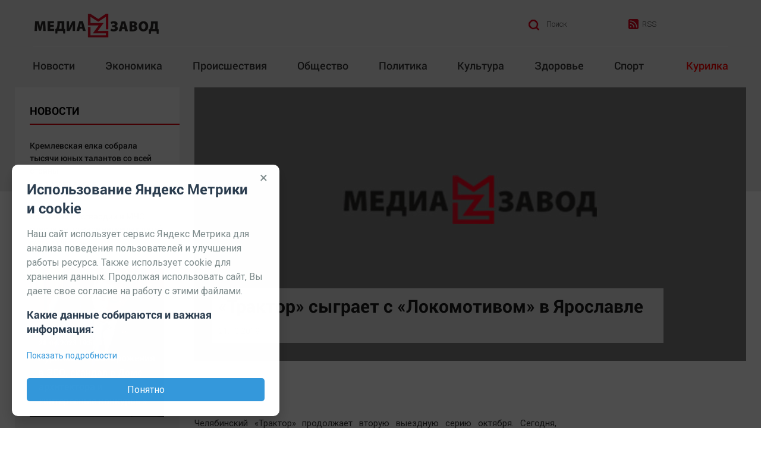

--- FILE ---
content_type: text/html; charset=UTF-8
request_url: https://mediazavod.ru/articles/daily/sport/traktor-sygraet-s-lokomotivom-v-yaroslavle/
body_size: 18684
content:
<!DOCTYPE html>
<html lang="ru" class="no-js" data-mp="1" data-sn="mediazavod.ru">

<head>
    <title>
        «Трактор» сыграет с «Локомотивом» в Ярославле    </title>
    <meta charset="UTF-8">
    <meta name='yandex-verification' content='52cf58b370ff70ec' />
	<meta name="verify-admitad" content="f6ca6ae8ab" />
    <meta content="telephone=no" name="format-detection">
    <meta name="HandheldFriendly" content="true">
    <meta name="viewport" content="width=device-width, initial-scale=1.0">
    <meta http-equiv="x-ua-compatible" content="ie=edge">
    <meta name="google-site-verification" content="Aztn03_HsH7WQzaQ758eLo0G8X7EYMOzynTYc_DfHf8" />
    <link rel="icon" href="/local/templates/mediazavod_copy/pic/design/favicon.ico" type="image/x-icon" />
    <meta http-equiv="Content-Type" content="text/html; charset=UTF-8" />
<meta name="robots" content="index, follow" />
<meta name="keywords" content="«Трактор» сыграет с «Локомотивом» в Ярославле" />
<meta name="description" content="Новости Челябинска, Челябинской области и Южного Урала, доска бесплатных объявлений Тумба, архив газеты Челябинский рабочий" />
<link href="/bitrix/cache/css/s1/mediazavod_copy/template_4ef65d143d1a8bc320b332dd311cccfd/template_4ef65d143d1a8bc320b332dd311cccfd_v1.css?17615534481768" type="text/css"  data-template-style="true" rel="stylesheet" />
<script>(window.BX||top.BX).message({"pull_server_enabled":"N","pull_config_timestamp":0,"shared_worker_allowed":"Y","pull_guest_mode":"N","pull_guest_user_id":0,"pull_worker_mtime":1750044592});(window.BX||top.BX).message({"PULL_OLD_REVISION":"Для продолжения корректной работы с сайтом необходимо перезагрузить страницу."});</script>

<script src="/bitrix/js/pull/protobuf/protobuf.min.js?168449851776433"></script>
<script src="/bitrix/js/pull/protobuf/model.min.js?168449851714190"></script>
<script src="/bitrix/js/main/core/core_promise.min.js?16844948342490"></script>
<script src="/bitrix/js/rest/client/rest.client.min.js?16844985769240"></script>
<script src="/bitrix/js/pull/client/pull.client.min.js?175004459349849"></script>
<meta property="og:title" content="«Трактор» сыграет с «Локомотивом» в Ярославле"/> 
<meta property="og:image" content="http://mediazavod.ru/upload/iblock/465/465ebf219151533cdf70683270ad296c.jpg"/> 
<meta property="og:description" content=""/> 



    <!--[if (gt IE 9)|!(IE)]><!-->
    <link href="/static/css/main.min.css?1732071127" rel="stylesheet" type="text/css">
    <link href="/static/css/dop.css?1565712460" rel="stylesheet" type="text/css">
    <!--<![endif]-->
    <link href="https://fonts.googleapis.com/css?family=Roboto:300,300i,400,400i,500,700&amp;subset=cyrillic" rel="stylesheet">
    <script>
    (function(H) { H.className = H.className.replace(/\bno-js\b/, 'js') })(document.documentElement)
    </script>
    <script type="text/javascript" charset="windows-1251" src="/mistakes/mistakes.js"></script>
    <link href="/mistakes/mistakes.css" rel="stylesheet" type="text/css" />
    <script src="https://yastatic.net/pcode/adfox/loader.js" crossorigin="anonymous"></script>
    <script type="text/javascript" src="https://oriondigital.ru/ad/adorion.js?574856"></script>
	<script src="https://vk.com/js/api/openapi.js?160" async></script>
    <script type="text/javascript">
		//(function loadExtData(w) {
		//  w.adv = new Adv();
		//})(window);
    </script>
<script>
    // Конфигурация модального окна
    const whitelistBots = ['yandexbot', 'googlebot', 'yandexaccessibilitybot', 'yandexadnet', 'yandexblogs', 'yandexcalendar', 'yandexdialogs', 'yandexdirect', 'yandexdirectdyn', 'yandexfavicons', 'yadirectfetcher', 'yandeximages', 'yandeximageresizer', 'yandexmobilebot', 'yandexmarket', 'yandexmedia', 'yandexmetrika', 'yandexmobilescreenshotbot', 'yandexnews', 'yandexontodb', 'yandexontodbapi', 'yandexpagechecker', 'yandexpartner', 'yandexrca', 'yandexrenderresourcesbot', 'yandexsearchshop', 'yandexsitelinks', 'yandexspravbot', 'yandextracker', 'yandexturbo', 'yandexuserproxy', 'yandexvertis', 'yandexverticals', 'yandexvideo', 'yandexvideoparse', 'yandexwebmaster', 'yandexscreenshotbot', 'yandexadditionalbot', 'yandexadditiona', 'yandexcombo', 'yahoo', 'pinterest', 'pingadmin', 'bing', 'petalbot', 'twitterbot', 'getintent', 'facebookexternalhit', 'applebot', 'mail', 'odklbot', 'okmoderation', 'staykeen', 'telegrambot', 'baiduspider', 'whatsapp', 'vkshare', 'vkrobotrb', 'duckduckgo', 'stackrambler', 'adstxtcrawler', 'wordpress', 'miralinks', 'liveinternet', 'pinterestbot', 'okandroid', 'lighthouse', 'duckduckbot', 'validator', 'searchbot', 'storebot', 'inspectiontool', 'googleother', 'cloudvertexbot', 'extended', 'apis', 'adsbot', 'mediapartners', 'safety', 'feedfetcher', 'googleproducer', 'aloud', 'verification', 'light', 'wwiantibot', 'w3c'];
    
    // Функция проверки на бота
    function isBot() {
        const userAgent = navigator.userAgent.toLowerCase();
        // Проверяем, является ли user-agent ботом из белого списка
        return whitelistBots.some(bot => userAgent.includes(bot.toLowerCase()));
    }

    const modalConfig = {
        darkenBackground: true, // Затемнение фона
        darkenOpacity: 0.7,     // Уровень непрозрачности затемнения (0-1)
        position: 'bottom-left', // Позиция: 'center', 'bottom-right', 'bottom-left'
        showAfter: 5000,        // Показать через 5 секунд
        cookieExpireDays: 30,   // Кука на 30 дней для кнопки "Понятно"
        closeCookieExpireDays: 1, // Кука на 1 день для крестика
        theme: 'light'          // Тема: 'light' или 'dark'
    };

    // Изменили условие - теперь показываем модальное окно, если это НЕ бот
    if (!isBot()) {
        // Функция для установки cookie
        function setCookie(name, value, days) {
            let expires = "";
            if (days) {
                const date = new Date();
                date.setTime(date.getTime() + (days * 24 * 60 * 60 * 1000));
                expires = "; expires=" + date.toUTCString();
            }
            document.cookie = "metric_alert_" + name + "=" + (value || "") + expires + "; path=/";
        }

        // Функция для получения cookie
        function getCookie(name) {
            const nameEQ = "metric_alert_" + name + "=";
            const ca = document.cookie.split(';');
            for (let i = 0; i < ca.length; i++) {
                let c = ca[i];
                while (c.charAt(0) === ' ') c = c.substring(1, c.length);
                if (c.indexOf(nameEQ) === 0) return c.substring(nameEQ.length, c.length);
            }
            return null;
        }

        // Функция создания модального окна
        function createModal(config) {
            // Проверяем, не было ли cookie, которая запрещает показ
            if (getCookie('modalClosed')) {
                return;
            }

            // Создаем элементы
            const modal = document.createElement('div');
            const modalContent = document.createElement('div');
            const closeBtn = document.createElement('span');
            const okBtn = document.createElement('button');
            const title = document.createElement('h2');
            const content = document.createElement('p');
            const spoilerTitle = document.createElement('h3');
            const spoilerContent = document.createElement('div');
            const spoilerToggle = document.createElement('button');

            // ID для стилей
            modal.id = 'custom-modal';
            modalContent.id = 'custom-modal-content';
            closeBtn.id = 'custom-modal-close';
            okBtn.id = 'custom-modal-ok';
            spoilerToggle.id = 'custom-spoiler-toggle';
            spoilerContent.id = 'custom-spoiler-content';

            // Устанавливаем классы (исправлено здесь - теперь тема будет применяться правильно)
            modal.className = `modal-overlay ${config.theme === 'dark' ? 'dark-theme' : 'light-theme'}`;
            modalContent.className = 'modal-content';
            closeBtn.className = 'modal-close';
            okBtn.className = 'modal-button';
            spoilerToggle.className = 'spoiler-button';

            // Настройка затемнения фона
            if (config.darkenBackground) {
                modal.style.backgroundColor = `rgba(0, 0, 0, ${config.darkenOpacity})`;
            } else {
                modal.style.backgroundColor = 'transparent';
            }

            // Позиционирование
            if (config.position === 'bottom-right') {
                modal.style.justifyContent = 'flex-end';
                modal.style.alignItems = 'flex-end';
                modalContent.style.margin = '20px';
            } else if (config.position === 'bottom-left') {
                modal.style.justifyContent = 'flex-start';
                modal.style.alignItems = 'flex-end';
                modalContent.style.margin = '20px';
            } else { // center по умолчанию
                modal.style.justifyContent = 'center';
                modal.style.alignItems = 'center';
                modalContent.style.margin = '0';
            }

            // Содержимое
            title.textContent = 'Использование Яндекс Метрики и cookie';
            content.innerHTML = 'Наш сайт использует сервис Яндекс Метрика для анализа поведения пользователей и улучшения работы ресурса. Также использует cookie для хранения данных. Продолжая использовать сайт, Вы даете свое согласие на работу с этими файлами.';
            spoilerTitle.textContent = 'Какие данные собираются и важная информация:';
            spoilerContent.innerHTML = '-Данные о посещенных страницах и времени на сайте<br>-Информация о действиях<br>пользователя (клики, прокрутка, заполнение форм)<br>-Технические данные: тип устройства, браузер, операционная система, разрешение экрана<br>-Источник перехода на сайт (поисковая система, реклама, социальные сети и др.)<br>-Географическое расположение (страна, город) на основе обезличенного IP-адреса<br>-Яндекс Метрика не собирает ФИО, email, телефон, паспортные данные и другую информацию, позволяющую прямо идентифицировать личность.<br>-Вы можете отключить сбор данных с помощью <a href="https://yandex.ru/support/metrica/general/opt-out.html" target="_blank" rel="noopener noreferrer">официального инструмента Яндекса</a>.<br>-Соглашение на обработку персональных данных сайтом';
            spoilerContent.style.display = 'none';
            spoilerToggle.textContent = 'Показать подробности';
            okBtn.textContent = 'Понятно';
            closeBtn.innerHTML = '&times;'; // Добавляем крестик

            // Собираем структуру
            modalContent.appendChild(closeBtn);
            modalContent.appendChild(title);
            modalContent.appendChild(content);
            modalContent.appendChild(spoilerTitle);
            modalContent.appendChild(spoilerContent);
            modalContent.appendChild(spoilerToggle);
            modalContent.appendChild(okBtn);
            modal.appendChild(modalContent);
            document.body.appendChild(modal);

            // Добавляем стили
            addModalStyles();

            // Обработчики событий
            closeBtn.onclick = function() {
                closeModal(modal, config.closeCookieExpireDays); // Кука на 1 день
            };

            okBtn.onclick = function() {
                closeModal(modal, config.cookieExpireDays);
            };

            spoilerToggle.onclick = function() {
                toggleSpoiler(spoilerContent, spoilerToggle);
            };
        }

        function closeModal(modal, days) {
            modal.style.opacity = '0';
            setTimeout(() => {
                modal.style.display = 'none';
                setCookie('modalClosed', 'true', days);
            }, 300);
        }

        function toggleSpoiler(content, toggle) {
            if (content.style.display === 'none') {
                content.style.display = 'block';
                content.style.opacity = '0';
                setTimeout(() => {
                    content.style.opacity = '1';
                }, 10);
                toggle.textContent = 'Скрыть подробности';
            } else {
                content.style.opacity = '0';
                setTimeout(() => {
                    content.style.display = 'none';
                }, 300);
                toggle.textContent = 'Показать подробности';
            }
        }

        function addModalStyles() {
            const style = document.createElement('style');
            style.textContent = `
                .modal-overlay {
                    position: fixed;
                    top: 0;
                    left: 0;
                    width: 100%;
                    height: 100%;
                    display: flex;
                    z-index: 9999;
                    transition: opacity 0.3s ease, background-color 0.3s ease;
                    opacity: 0;
                    animation: fadeIn 0.3s forwards;
                }
                
                @keyframes fadeIn {
                    to { opacity: 1; }
                }
                
                .modal-content {
                    background-color: #fff;
                    padding: 25px;
                    border-radius: 10px;
                    position: relative;
                    max-width: 450px;
                    width: 90%;
                    box-shadow: 0 10px 25px rgba(0, 0, 0, 0.2);
                    transform: translateY(20px);
                    animation: slideUp 0.4s cubic-bezier(0.175, 0.885, 0.32, 1.275) forwards;
                    transition: all 0.3s ease;
                    margin: 0;
                }
                
                .dark-theme .modal-content {
                    background-color: #2c3e50;
                    color: #ecf0f1;
                }
                
                .dark-theme .modal-content h2, 
                .dark-theme .modal-content h3 {
                    color: #ecf0f1;
                }
                
                .dark-theme .modal-content p, 
                .dark-theme .modal-content strong {
                    color: #bdc3c7;
                }
                
                .dark-theme .modal-close {
                    color: #bdc3c7;
                }
                
                .dark-theme .modal-close:hover {
                    color: #e74c3c;
                }
                
                .dark-theme .spoiler-button {
                    color: #3498db;
                    background: none;
                }
                
                .dark-theme .spoiler-button:hover {
                    color: #2980b9;
                }
                
                .dark-theme .modal-content a {
                    color: #3498db;
                }
                
                @keyframes slideUp {
                    to { transform: translateY(0); }
                }
                
                .modal-close {
                    position: absolute;
                    right: 15px;
                    top: 10px;
                    cursor: pointer;
                    font-size: 24px;
                    color: #7f8c8d;
                    transition: color 0.2s ease;
                    line-height: 1;
                    padding: 0 5px;
                }
                
                .modal-close:hover {
                    color: #e74c3c;
                }
                
                .modal-content h2 {
                    margin-top: 0;
                    color: #2c3e50;
                    font-size: 24px;
                    margin-bottom: 15px;
                    padding-right: 20px;
                }
                
                .modal-content p {
                    color: #7f8c8d;
                    line-height: 1.5;
                    margin-bottom: 10px;
                }
                
                .modal-content h3 {
                    color: #2c3e50;
                    margin: 15px 0 10px;
                    font-size: 18px;
                }
                
                .spoiler-button {
                    background: none;
                    border: none;
                    color: #3498db;
                    cursor: pointer;
                    padding: 5px 0;
                    margin: 10px 0;
                    font-size: 14px;
                    transition: color 0.2s ease;
                    text-align: left;
                    width: 100%;
                }
                
                .spoiler-button:hover {
                    color: #2980b9;
                }
                
                #custom-spoiler-content {
                    overflow: auto;
                    height: 200px;
                    transition: all 0.3s ease;
                    opacity: 1;
                }
                
                .modal-button {
                    background-color: #3498db;
                    color: white;
                    border: none;
                    padding: 10px 20px;
                    border-radius: 5px;
                    cursor: pointer;
                    font-size: 16px;
                    transition: background-color 0.3s ease, transform 0.2s ease;
                    display: block;
                    width: 100%;
                    margin-top: 15px;
                }
                
                .modal-button:hover {
                    background-color: #2980b9;
                    transform: translateY(-2px);
                }
                
                .modal-button:active {
                    transform: translateY(0);
                }
            `;
            document.head.appendChild(style);
        }

        // Показываем модальное окно с задержкой
        setTimeout(() => {
            createModal(modalConfig);
        }, modalConfig.showAfter);
    }
</script>
</head>

<body>
    <div id="panel">
            </div>
        <div class="page">
        <div id="modal--search" tabindex="-1" role="dialog" class="modal fade">
            <div role="document" class="modal-dialog">
                <div class="modal-content">
                    <button type="button" data-dismiss="modal" aria-label="Close" class="modal-close-btn"></button>
                    <div class="form-content">
                        
<form action="/search/index.php" class="search">
	<input type="text" name="q" value="" size="15" maxlength="50" placeholder="Поиск" class="search__input" />	<input name="s" type="submit" class="search__btn" value="" />
</form>
                    </div>
                </div>
            </div>
        </div>
        <div class="body-gradient"></div>
        <header class="header">
            <div class="container">
                <div class="header__row">
                    <div class="header__col header__logo">
                        <a href="/" rel="nofollow" class="logo">
                            <img src="/static/img/general/logo.png" class="logo__img" alt="Новостной портал Медиазавод">
                        </a>
                    </div>
                    
    <div class="header__col header__weather weather nuipogoda-html-informer">
    <span class="weather__city" data-nuipogoda="in-city"></span>
    <span class="weather__icon" data-nuipogoda="icon(#ed001c,#ed001c,#ed001c,#ed001c,#ed001c,#ed001c,#ed001c,#ed001c,#ed001c,#ed001c,#ed001c)" style="width:30px;height:30px;"></span>
    <span class="weather__temp" data-nuipogoda="temp"></span>
    <a href="https://nuipogoda.ru" style="display: none;">НУ И ПОГОДА</a>
    </div>


    <script>(function(a,f,g){var e=a.createElement(f);e.async=1;e.src=g; a=a.getElementsByTagName(f)[0];a.parentNode.insertBefore(e,a)})(document,"script","//nuipogoda.ru/informer/nuipogoda.js");</script>                    <div class="header__col header__exchange-rate">
                    
                    </div>
                    <div class="header__col header__search">
                        <button type="button" data-toggle="modal" data-target="#modal--search" class="search-toggle-btn">Поиск</button>
                    </div>
                    <div class="header__col header__rss"><a href="/rss/" rel="nofollow" class="link-rss">RSS</a>
                    </div>
                    <div class="header__col header__menu hidden-lg hidden-md">
                        <button class="toggle-nav">
                            <span class="toggle-nav__line"></span>
                            <span class="toggle-nav__line"></span>
                            <span class="toggle-nav__line"></span>
                        </button>
                    </div>
                </div>
				<div class="header__row visible-lg visible-md">
					    <nav class="header__menu-place">
        <ul class="navig navig--main">
                            
			
        	    <li class="navig__item ">
            		<a class="navig__link" href="/articles/">
                    	<nobr>Новости</nobr>
                    </a>
                </li>
                            
			
        	    <li class="navig__item ">
            		<a class="navig__link" href="/articles/daily/ekonomika/">
                    	<nobr>Экономика</nobr>
                    </a>
                </li>
                            
			
        	    <li class="navig__item ">
            		<a class="navig__link" href="/articles/daily/proisshestviya/">
                    	<nobr>Происшествия</nobr>
                    </a>
                </li>
                            
			
        	    <li class="navig__item ">
            		<a class="navig__link" href="/articles/daily/obshchestvo/">
                    	<nobr>Общество</nobr>
                    </a>
                </li>
                            
			
        	    <li class="navig__item ">
            		<a class="navig__link" href="/articles/daily/politika/">
                    	<nobr>Политика</nobr>
                    </a>
                </li>
                            
			
        	    <li class="navig__item ">
            		<a class="navig__link" href="/articles/daily/kultura/">
                    	<nobr>Культура</nobr>
                    </a>
                </li>
                            
			
        	    <li class="navig__item ">
            		<a class="navig__link" href="/articles/daily/zdorove/">
                    	<nobr>Здоровье</nobr>
                    </a>
                </li>
                            
			
        	    <li class="navig__item ">
            		<a class="navig__link" href="/articles/daily/sport/">
                    	<nobr>Спорт</nobr>
                    </a>
                </li>
                            
			
        	    <li class="navig__item navig__item--special">
            		<a class="navig__link" href="/articles/daily/kurilka/">
                    	<nobr>Курилка</nobr>
                    </a>
                </li>
                    </ul>
    </nav>
				</div>
            </div>
            <!-- Mobile navbar START-->
            <div class="container">
                <div class="header-xs">
                    <div class="header-xs__inner">
                        <nav>
                            <ul class="navig">
    
	    
	    <li class="navig__item">
    		<a class="navig__link" href="/articles/" style="">
            	Новости            </a>
        </li>
    
	    
	    <li class="navig__item">
    		<a class="navig__link" href="/articles/daily/ekonomika/" style="">
            	Экономика            </a>
        </li>
    
	    
	    <li class="navig__item">
    		<a class="navig__link" href="/articles/daily/proisshestviya/" style="">
            	Происшествия            </a>
        </li>
    
	    
	    <li class="navig__item">
    		<a class="navig__link" href="/articles/daily/obshchestvo/" style="">
            	Общество            </a>
        </li>
    
	    
	    <li class="navig__item">
    		<a class="navig__link" href="/articles/daily/politika/" style="">
            	Политика            </a>
        </li>
    
	    
	    <li class="navig__item">
    		<a class="navig__link" href="/articles/daily/kultura/" style="">
            	Культура            </a>
        </li>
    
	    
	    <li class="navig__item">
    		<a class="navig__link" href="/articles/daily/zdorove/" style="">
            	Здоровье            </a>
        </li>
    
	    
	    <li class="navig__item">
    		<a class="navig__link" href="/articles/daily/sport/" style="">
            	Спорт            </a>
        </li>
    
	    
	    <li class="navig__item">
    		<a class="navig__link" href="/articles/daily/kurilka/" style="">
            	Курилка            </a>
        </li>
    </ul>
                            <li class="navig__item visible-xxs">
                                <a class="navig__link" href="/search/">Поиск</a>
                            </li>
                            <button class="archive-link js-toggle-archive">Архив</button>
                            
  <div class="js-menu-archive">
                                    <div>
<div class="menu-block">
<ul class="menu">
             
            <li class="menu__item item">
				<a href="/special/" class="menu__link">Наша победа</a></li>

                
             
            <li class="menu__item item">
				<a href="/articles/daily/obshchestvo/" class="menu__link">Общество</a></li>

                
             
            <li class="menu__item item">
				<a href="/articles/daily/politika/" class="menu__link">Политика</a></li>

                
             
            <li class="menu__item item">
				<a href="/articles/daily/ekonomika/" class="menu__link">Экономика</a></li>

                
             
            <li class="menu__item item">
				<a href="/articles/daily/proisshestviya/" class="menu__link">Происшествия</a></li>

                
             
            <li class="menu__item item">
				<a href="/articles/daily/zdorove/" class="menu__link">Здоровье</a></li>

                
             
            <li class="menu__item item">
				<a href="/articles/daily/kultura/" class="menu__link">Культура</a></li>

                
             
            <li class="menu__item item">
				<a href="/articles/daily/kurilka/" class="menu__link">Курилка</a></li>

                
             
            <li class="menu__item item">
				<a href="/articles/daily/opinion/" class="menu__link">Мнения</a></li>

                
             
     </ul>
      </div>

<div class="menu-block">
<ul class="menu">

 
            <li class="menu__item item current">
				<a href="/articles/daily/sport/" class="menu__link">Спорт</a></li>

                
             
            <li class="menu__item item">
				<a href="/articles/daily/tekhnologii/" class="menu__link">Технологии</a></li>

                
             
            <li class="menu__item item parent">
				<a href="/articles/daily/otraslevye-temy/" class="menu__link">Отраслевые темы</a></li>

                
                        
 
                        <li class=" menu__item"><a href="/articles/daily/otraslevye-temy/real-estate/" class="menu__link">Hедвижимость</a></li>
                        
 
                        <li class=" menu__item"><a href="/articles/daily/otraslevye-temy/education/" class="menu__link">Образование</a></li>
                        
 
                        <li class=" menu__item"><a href="/articles/daily/otraslevye-temy/auto/" class="menu__link">Автомобили</a></li>
                        
 
                        <li class=" menu__item"><a href="/articles/daily/otraslevye-temy/20th-century-criminal-lessons/" class="menu__link">XX век: криминальные уроки</a></li>
                        
 
                        <li class=" menu__item"><a href="/articles/daily/otraslevye-temy/banki/" class="menu__link">Банки</a></li>
                        
 
                        <li class=" menu__item"><a href="/articles/daily/otraslevye-temy/mediaedu/" class="menu__link">Медиаграмотность</a></li>
                        
 
                        <li class=" menu__item"><a href="/articles/daily/otraslevye-temy/medicine/" class="menu__link">Медицина</a></li>
                        
 
     </ul>
      </div>

<div class="menu-block">
<ul class="menu">

 
                        <li class=" menu__item"><a href="/articles/daily/otraslevye-temy/business-news/" class="menu__link">Новости компаний</a></li>
                        
 
                        <li class=" menu__item"><a href="/articles/daily/otraslevye-temy/progulki-po-gorodu-che/" class="menu__link">Прогулки по городу Ч</a></li>
                        
 
                        <li class=" menu__item"><a href="/articles/daily/otraslevye-temy/specproject/" class="menu__link">Спецпроект</a></li>
                        
 
                        <li class=" menu__item"><a href="/articles/daily/otraslevye-temy/stat/" class="menu__link">Статистика</a></li>
                        
 
                        <li class=" menu__item"><a href="/articles/daily/otraslevye-temy/chelyabinsk-kosmicheskiy/" class="menu__link">Челябинск космический</a></li>
                        
                
             
            <li class="menu__item item parent">
				<a href="/articles/daily/drugie-rubriki/" class="menu__link">Другие рубрики</a></li>

                
                        
 
                        <li class=" menu__item"><a href="/articles/daily/drugie-rubriki/urals-bookworms/" class="menu__link">Bookworms</a></li>
                        
 
                        <li class=" menu__item"><a href="/articles/daily/drugie-rubriki/chelyabinsk-light/" class="menu__link">English version</a></li>
                        
 
                        <li class=" menu__item"><a href="/articles/daily/drugie-rubriki/online-konsultatsiya/" class="menu__link">Online-консультация</a></li>
                        
 
                        <li class=" menu__item"><a href="/articles/daily/drugie-rubriki/aktualnaya-tema/" class="menu__link">Актуальная тема</a></li>
                        
 
     </ul>
      </div>

<div class="menu-block">
<ul class="menu">

 
                        <li class=" menu__item"><a href="/articles/daily/drugie-rubriki/afisha/" class="menu__link">Афиша</a></li>
                        
 
                        <li class=" menu__item"><a href="/articles/daily/drugie-rubriki/blogerkul/" class="menu__link">Блогеркуль</a></li>
                        
 
                        <li class=" menu__item"><a href="/articles/daily/drugie-rubriki/bystryy-mediazavod/" class="menu__link">Быстрый медиазавод</a></li>
                        
 
                        <li class=" menu__item"><a href="/articles/daily/drugie-rubriki/virus-chteniya/" class="menu__link">Вирус чтения</a></li>
                        
 
                        <li class=" menu__item"><a href="/articles/daily/drugie-rubriki/vkusnoe/" class="menu__link">Вкусное</a></li>
                        
 
                        <li class=" menu__item"><a href="/articles/daily/drugie-rubriki/goroskop/" class="menu__link">Гороскоп</a></li>
                        
 
                        <li class=" menu__item"><a href="/articles/daily/drugie-rubriki/deti/" class="menu__link">Дети</a></li>
                        
 
                        <li class=" menu__item"><a href="/articles/daily/drugie-rubriki/zhkkh/" class="menu__link">ЖКХ</a></li>
                        
 
                        <li class=" menu__item"><a href="/articles/daily/drugie-rubriki/interview/" class="menu__link">Интервью</a></li>
                        
 
                        <li class=" menu__item"><a href="/articles/daily/drugie-rubriki/kachestvo-zhizni/" class="menu__link">Качество жизни</a></li>
                        
 
     </ul>
      </div>

<div class="menu-block">
<ul class="menu">

 
                        <li class=" menu__item"><a href="/articles/daily/drugie-rubriki/konkurs/" class="menu__link">Конкурс</a></li>
                        
 
                        <li class=" menu__item"><a href="/articles/daily/drugie-rubriki/narodnaya-zhurnalistika/" class="menu__link">Народная журналистика</a></li>
                        
 
                        <li class=" menu__item"><a href="/articles/daily/drugie-rubriki/nauka/" class="menu__link">Наука</a></li>
                        
 
                        <li class=" menu__item"><a href="/articles/daily/drugie-rubriki/discussions/" class="menu__link">Обсуждаем</a></li>
                        
 
                        <li class=" menu__item"><a href="/articles/daily/drugie-rubriki/otdykh/" class="menu__link">Отдых</a></li>
                        
 
                        <li class=" menu__item"><a href="/articles/daily/drugie-rubriki/person/" class="menu__link">Персона</a></li>
                        
 
                        <li class=" menu__item"><a href="/articles/daily/drugie-rubriki/poslednyaya-instantsiya/" class="menu__link">Последняя инстанция</a></li>
                        
 
                        <li class=" menu__item"><a href="/articles/daily/drugie-rubriki/glamour/" class="menu__link">Светская жизнь</a></li>
                        
 
                        <li class=" menu__item"><a href="/articles/daily/drugie-rubriki/tendentsii/" class="menu__link">Тенденции</a></li>
                        
 
                        <li class=" menu__item"><a href="/articles/daily/drugie-rubriki/tochka-na-karte/" class="menu__link">Точка на карте</a></li>
                        
                
            
     </ul>
                                        </div>

        </div>
    </div>
                        </nav>
                    </div>
                </div>
            </div>
            <!-- Mobile navbar END-->
        </header>
                                    
<div class="container">
    <div class="row">
        <div class="mz-col-main mz-col-main--wide mz-col-main--pull-left">
            <main class="row">
                <article class="news-item">
                    



        
<div class="col-sm-12">
            <section style="background-image: url(/static/img/zmb.jpg)" class="b-hero
            b-hero--dark">
            <div class="b-hero__inner">
                                    <div class="b-hero__text-bg">
                        <h1 class="b-hero__heading">«Трактор» сыграет с «Локомотивом» в Ярославле</h1>
                        <time class="b-hero__time">21.10.2019</time>
                    </div>
                            </div>
            <img src="/static/img/zmb.jpg" 
                 data-src="/static/img/zmb.jpg" 
                 alt="«Трактор» сыграет с «Локомотивом» в Ярославле" 
                 class="b-hero__img lazyestload"
            >
        </section>


    
    </div>

<div class="col-sm-12 col-lg-8 js-height-donor">
    
    <ul data-title="" data-desc="" class="social ">
 <li class="social__item">
                                            <a href="https://vk.com/mediazavod" target="_blank" data-id="vk" class="social__link">
												<img src="/static/img/general/icons/vk.png">
                                            </a>
                                        </li>

                                        
      <li class="social__item">
                                            <a href="#" data-id="tw" class="social__link">
												<img src="/static/img/general/icons/twitter.png">
                                            </a>
                                        </li>
                                        <li class="social__item">
											<a href="/rss/" target="_blank" class="social__link">
												<img src="/static/img/general/icons/rss-g.png">
                                            </a>
                                        </li>
                                    </ul>
    <div class="news-item__text">
        <div class="user-text noimg">
            <p style="text-align: justify;">
	 Челябинский «Трактор» продолжает вторую выездную серию октября. Сегодня, 21&nbsp;октября, подопечные Петериса Скудры выйдут на&nbsp;лед против «Локомотива» из&nbsp;Ярославля. Этот поединок станет для клубов вторым за&nbsp;месяц.<br>
</p>
<p style="text-align: justify;">
</p>
<p style="text-align: justify;">
	 В&nbsp;прошлый раз «Трактор» и&nbsp;«Локомотив» играли между собой 29&nbsp;сентября. В&nbsp;том мачте «черно-белым» удалось одержать победу со&nbsp;счетом 2:1. Всего в&nbsp;истории КХЛ челябинцы и&nbsp;ярославцы играли между собой 21&nbsp;раз.&nbsp;15&nbsp;побед на&nbsp;счету «Локомотива» 6&nbsp;— за&nbsp;«Трактором».
</p>
<p style="text-align: justify;">
</p>
<p style="text-align: justify;">
	 Команды по-разному провели последние 5&nbsp;игр. Ярославцы выиграли в&nbsp;3-х матчах, а&nbsp;в&nbsp;последней игре по&nbsp;буллитом нанесли поражение «Адмиралу». «Трактор»&nbsp;же не&nbsp;выигрывает уже 4&nbsp;игры к&nbsp;ряду. В&nbsp;последнем матче челябинцы со&nbsp;счетом 3:0 уступили ЦСКА.
</p>
<p style="text-align: justify;">
</p>
<p style="text-align: justify;">
	 Отметим, что перед игрой хоккеисты «Трактора» посетили Леонтьевское кладбище, на&nbsp;котором установлен мемориал памяти погибшим в&nbsp;авиакатастрофе 2011 года хоккеистам и&nbsp;персоналу «Локомотива». Челябинская команда возложила цветы к&nbsp;памятнику.
</p>
<p style="text-align: justify;">
</p>
<p style="text-align: justify;">
	 Встреча «Локомотива» и&nbsp;«Трактора» состоится сегодня, 21&nbsp;октября, в&nbsp;21:30 по&nbsp;челябинскому времени. Текстовую трансляцию&nbsp; читайте на&nbsp;сайте «Медиазавод».
</p>
<p style="text-align: justify;">
 <span style="color: #959595;"><i>Фото: ХК «Трактор»</i></span>
</p>
<p>
</p>        </div>
    </div>

    <ul data-title="" data-desc="" class="social ">
 <li class="social__item">
                                            <a href="https://vk.com/mediazavod" target="_blank" data-id="vk" class="social__link">
												<img src="/static/img/general/icons/vk.png">
                                            </a>
                                        </li>

                                        
      <li class="social__item">
                                            <a href="#" data-id="tw" class="social__link">
												<img src="/static/img/general/icons/twitter.png">
                                            </a>
                                        </li>
                                        <li class="social__item">
											<a href="/rss/" target="_blank" class="social__link">
												<img src="/static/img/general/icons/rss-g.png">
                                            </a>
                                        </li>
                                    </ul>    <img src="/mistakes/mistakes.gif" class="mistakes">

    <!-- Yandex.RTB R-A-342708-2 -->
    <div id="yandex_rtb_R-A-342708-2" style="margin-top:20px"></div>
    <script type="text/javascript">
        (function(w, d, n, s, t) {
            w[n] = w[n] || [];
            w[n].push(function() {
                Ya.Context.AdvManager.render({
                    blockId: "R-A-342708-2",
                    renderTo: "yandex_rtb_R-A-342708-2",
                    async: true
                });
            });
            t = d.getElementsByTagName("script")[0];
            s = d.createElement("script");
            s.type = "text/javascript";
            s.src = "//an.yandex.ru/system/context.js";
            s.async = true;
            t.parentNode.insertBefore(s, t);
        })(this, this.document, "yandexContextAsyncCallbacks");
    </script>

    <!--AdFox START-->
    <!--Orion_sites-->
    <!--Площадка: mediazavod.ru / * / *-->
    <!--Тип баннера: InPage-->
    <!--Расположение: <верх страницы>-->
    <div id="adfox_154937331896858432"></div>
    <script>
        window.Ya.adfoxCode.create({
            ownerId: 251657,
            containerId: 'adfox_154937331896858432',
            params: {
                pp: 'g',
                ps: 'cjor',
                p2: 'fqti',
                puid1: '',
                puid2: '',
                puid3: '',
                puid4: '',
                puid5: '',
                puid14: '',
                puid15: '',
                puid16: '',
                puid63: ''
            }
        });
    </script>

    <aside class="news-item__comments">
        <div class="comments">
            <h2 class="comments__heading">Комментарии</h2>
            <div id="vk_comments"></div>
            <script type="text/javascript">
                 VK.init({apiId: 7122052, onlyWidgets: true});
                 VK.Widgets.Comments('vk_comments');
            </script>
        </div>
    </aside>

	<div>    	<div style="font-size: 13px; word-break: break-all;" class="2" data-skvoz>
		
		<!--rotator--> 
		

 
<br>
<div style='padding-bottom:20px'><a href="https://profi.ru/it_freelance/programmer/razrabotka-mobilnogo-prilozheniya/price/">разработка приложения стоимость для андроид и ios</a></div><div style='padding-bottom:20px'></div> 
		<!--rotator END-->
	</div>
</div>
<div id="vidkod"></div>
</div>

                    <aside class="aside col-sm-12 col-lg-4 js-height-recipient" data-file="in">
    <div class="col-sm-6 col-lg-12">
            </div>

    <div class="col-md-12 col-sm-6">
        <div class="aside__offset">
            <div id="banner-sidebar-right" style="text-align: center;"></div>
            <script type='text/javascript'>(function() {
                  /* Optional settings (these lines can be removed): */ 
                   subID = "";  // - local banner key;
                   injectTo = "banner-sidebar-right";  // - #id of html element (ex., "top-banner").
                  /* End settings block */ 

                if(injectTo=="")injectTo="admitad_shuffle"+subID+Math.round(Math.random()*100000000);
                if(subID=='')subid_block=''; else subid_block='subid/'+subID+'/';
                document.write('<div id="'+injectTo+'"></div>');
                var s = document.createElement('script');
                s.type = 'text/javascript'; s.async = true;
                s.src = 'https://ad.admitad.com/shuffle/9ba6c88c08/'+subid_block+'?inject_to='+injectTo;
                var x = document.getElementsByTagName('script')[0];
                x.parentNode.insertBefore(s, x);
            })();</script>
        </div>
    </div>
    
    <div class="col-sm-6 col-lg-12">
        <div class="aside__offset hidden-xs hidden-xxs">
            <div id="vk_widget">
                <div id="vk_groups"></div>
            </div>
            <script>
            function VK_Widget_Init() {
                var vk_width = document.getElementById('vk_widget').clientWidth;
                var body_width = document.getElementsByTagName("body")[0].clientWidth;

                if (body_width >= 751) {
                    VK.Widgets.Group("vk_groups", { mode: 0, width: vk_width, height: "320" }, 8645386);
                }
            };
            window.addEventListener('load', VK_Widget_Init, false);
            </script>
        </div>
        <div class="aside__offset">
                    </div>
    </div>

    <div class="col-sm-6 col-lg-12">
        <script src='//mediametrics.ru/partner/inject/injectv2.js' type='text/javascript' id='MediaMetricsInject' data-adaptive='true' data-img='true' data-imgsize='200' data-type='img-big' data-bgcolor='FFFFFF' data-bordercolor='000000' data-linkscolor='232323' data-transparent='true' data-rows='2' data-inline='' data-fontfamily='roboto' data-border='' data-borderwidth='0' data-place='left' data-fontsize='14' data-lineheight=21 data-visiblerows='2' data-fontweight='bold' data-fontalign='left' data-textposition="bottom" data-fontfamilycurrent="Roboto" data-period='online' data-alignment='horizontal' data-country='ru' data-site='mmet/mediazavod_ru' data-hash='7d8deee773c324042c6e4f682003d39c'> </script>    </div>
    
    <div class="col-sm-12 sticky">
        <div class="aside__offset">
                        <div id="yandex_rtb_R-A-342708-1"></div>
            <script type="text/javascript">
            (function(w, d, n, s, t) {
                w[n] = w[n] || [];
                w[n].push(function() {
                    Ya.Context.AdvManager.render({
                        blockId: "R-A-342708-1",
                        renderTo: "yandex_rtb_R-A-342708-1",
                        async: true
                    });
                });
                t = d.getElementsByTagName("script")[0];
                s = d.createElement("script");
                s.type = "text/javascript";
                s.src = "//an.yandex.ru/system/context.js";
                s.async = true;
                t.parentNode.insertBefore(s, t);
            })(this, this.document, "yandexContextAsyncCallbacks");
            </script>
        </div>
    </div>
</aside>                    
                    
                    
                                        
<div class="col-sm-12 col-md-12">
    <aside>
        <!-- <div id="ENGAGEYA_WIDGET_110215"></div>
        <script data-cfasync="false">
            (function(E, n, G, A, g, Y, a) { E['EngageyaObject'] = g;
                E[g] = E[g] || function() {
                    (E[g].q = E[g].q || []).push(arguments) }, E[g].l = 1 * new Date();
                Y = n.createElement(G), a = n.getElementsByTagName(G)[0];
                Y.async = 1;
                Y.src = A;
                a.parentNode.insertBefore(Y, a) })(window, document, 'script', '//widget.engageya.com/engageya_loader.js', '__engWidget');
            __engWidget('createWidget', { wwei: 'ENGAGEYA_WIDGET_110215', pubid: 180458, webid: 159445, wid: 110215 });
        </script> -->
        <div data-la-block="fc75a419-7d02-4cd3-bd7c-a27c62f757b4"></div>
                

                <ul class="row news news--related">
                            <div class="news__item news__item--related col-lg-4 col-xs-6">
                    <a href="/articles/daily/sport/artemiy-panarin-priobrel-1500-meditsinskikh-masok-dlya-bolnitsy-v-nyu-yorke/" style="background-image: url(
                        /upload/resize_cache/iblock/d95/265_265_2/d9532bc3ca3183a995633bd87f8f8e0b.jpg)" class="news__img-block">
                        <span class="news__label"></span>
                    </a>
                    <div class="news__info">
                        <time datetime="06.04.2020 11:33:37" class="news__date">
                            06.04.2020 11:33:37</time>
                        <a href="/articles/daily/sport/artemiy-panarin-priobrel-1500-meditsinskikh-masok-dlya-bolnitsy-v-nyu-yorke/" class="news__link">
                            <p class="news__title">
                                Артемий Панарин приобрел 1500 медицинских масок для больницы в Нью-Йорке                            </p>
                        </a>
                    </div>
                </div>
                            <div class="news__item news__item--related col-lg-4 col-xs-6">
                    <a href="/articles/daily/sport/traktor-mogut-pokinut-tri-napadayushchikh-i-golkiper/" style="background-image: url(
                        /upload/resize_cache/iblock/8f0/265_265_2/8f02008141300de9da5eb7d18eaab9a6.jpg)" class="news__img-block">
                        <span class="news__label"></span>
                    </a>
                    <div class="news__info">
                        <time datetime="03.04.2020 14:52:10" class="news__date">
                            03.04.2020 14:52:10</time>
                        <a href="/articles/daily/sport/traktor-mogut-pokinut-tri-napadayushchikh-i-golkiper/" class="news__link">
                            <p class="news__title">
                                «Трактор» могут покинуть три нападающих и голкипер                            </p>
                        </a>
                    </div>
                </div>
                            <div class="news__item news__item--related col-lg-4 col-xs-6">
                    <a href="/articles/daily/sport/egor-zamula-menedzhery-i-glavnyy-trener-metallurga-zvali-v-kkhl/" style="background-image: url(
                        /upload/resize_cache/iblock/e7f/265_265_2/e7fa164020c7770b1d918789134697ed.jpg)" class="news__img-block">
                        <span class="news__label"></span>
                    </a>
                    <div class="news__info">
                        <time datetime="03.04.2020 14:30:53" class="news__date">
                            03.04.2020 14:30:53</time>
                        <a href="/articles/daily/sport/egor-zamula-menedzhery-i-glavnyy-trener-metallurga-zvali-v-kkhl/" class="news__link">
                            <p class="news__title">
                                Егор Замула: «Менеджеры и главный тренер „Металлурга“ звали в КХЛ»                            </p>
                        </a>
                    </div>
                </div>
                    </ul>
    </aside>
</div>                    
                                                        </article>
            </main>
        </div>
        <div class="mz-col-aside mz-col-aside--pull-right">
            <aside class="aside bg-grey">
                <div class="aside__inner">
                    
<h2 class="aside__title aside__title--red-line">НОВОСТИ</h2>

<ul class="news">
                
        
        
        
        
                    <div class="news__item news__item--plain fg ">
                <a href="/articles/daily/kurilka/kremlevskaya-elka-sobrala-tysyachi-yunykh-talantov-so-vsey-strany/" class="news__link">
                    <p class="news__title">
                        Кремлевская елка собрала тысячи юных талантов со всей страны                    </p>
                </a>
                <time datetime="26.12.2025 16:25:15" class="news__date">
                    26.12.2025 16:25:15</time>
            </div>
                    
        
        
        
        
                    <div class="news__item news__item--plain fg ">
                <a href="/news/accidents/bratya-iz-rosgvardii-i-mchs-spasli-na-pozhare-chetverykh-detey-/" class="news__link">
                    <p class="news__title">
                        Братья из Росгвардии и МЧС спасли на пожаре четверых детей                     </p>
                </a>
                <time datetime="06.05.2020 10:46:34" class="news__date">
                    06.05.2020 10:46:34</time>
            </div>
                    
                    		<div class="news__item news__item--img" style="position: relative;">
						<a href="/articles/daily/kurilka/kurilka-199-brozheniya-v-zso-skandal-v-dome-arkhitektora-i-interesnye-konkursy-/" style="background-image: url(/upload/resize_cache/iblock/2af/300_250_2/2af4a72d29c39b91ac1cae2e503041d9.jpg)" class="news__link news__link--gradient">
				<div class="news__info">
                    <time datetime="28.04.2023 19:55:41" class="news__date">28.04.2023 19:55:41</time>
                    <p class="news__title">Курилка №199. Брожения в ЗСО, скандал в Доме архитектора и «интересные конкурсы»</p>
                </div>
            </a>
        </div>
		                        <br>
        
        
        
        
                    <div class="news__item news__item--plain fg ">
                <a href="/news/sport/anvara-gatiyatulina-naznachili-novym-trenerom-khk-traktor-/" class="news__link">
                    <p class="news__title">
                        Анвара Гатиятулина назначили новым тренером ХК «Трактор»                     </p>
                </a>
                <time datetime="05.05.2020 11:35:44" class="news__date">
                    05.05.2020 11:35:44</time>
            </div>
                    
        
        
        
        
                    <div class="news__item news__item--plain fg ">
                <a href="/news/accidents/chelyabinskaya-politsiya-uzhestochaet-kontrol-na-vezdakh-i-vyezdakh-iz-goroda/" class="news__link">
                    <p class="news__title">
                        Челябинская полиция ужесточает контроль на въездах и выездах из города                    </p>
                </a>
                <time datetime="05.05.2020 11:23:13" class="news__date">
                    05.05.2020 11:23:13</time>
            </div>
                    
        
                    <div style="margin-bottom: 20px;">
                <!-- Yandex.RTB R-A-342708-3 -->
                <div id="yandex_rtb_R-A-342708-3"></div>
                <script type="text/javascript">
                    (function(w, d, n, s, t) {
                        w[n] = w[n] || [];
                        w[n].push(function() {
                            Ya.Context.AdvManager.render({
                                blockId: "R-A-342708-3",
                                renderTo: "yandex_rtb_R-A-342708-3",
                                async: true
                            });
                        });
                        t = d.getElementsByTagName("script")[0];
                        s = d.createElement("script");
                        s.type = "text/javascript";
                        s.src = "//an.yandex.ru/system/context.js";
                        s.async = true;
                        t.parentNode.insertBefore(s, t);
                    })(this, this.document, "yandexContextAsyncCallbacks");
                </script>
            </div>
        
        
        
                    <div class="news__item news__item--plain fg ">
                <a href="/news/ekonomics/popravki-o-zaprete-nalivaek-v-chelyabinskoy-oblasti-prinyaty-v-pervom-chtenii/" class="news__link">
                    <p class="news__title">
                        Поправки о запрете «наливаек» в Челябинской области приняты в первом чтении                    </p>
                </a>
                <time datetime="30.04.2020 14:44:08" class="news__date">
                    30.04.2020 14:44:08</time>
            </div>
                    
        
        
        
        
                    <div class="news__item news__item--plain fg ">
                <a href="/news/politics/ministr-obshchestvennoy-bezopasnosti-chelyabinskoy-oblasti-pokidaet-svoy-post/" class="news__link">
                    <p class="news__title">
                        Министр общественной безопасности Челябинской области покидает свой пост                    </p>
                </a>
                <time datetime="29.04.2020 12:56:45" class="news__date">
                    29.04.2020 12:56:45</time>
            </div>
                    
        
        
        
        
                    <div class="news__item news__item--plain fg ">
                <a href="/news/society/okolo-500-tysyach-masok-pribudet-v-chelyabinskuyu-oblast/" class="news__link">
                    <p class="news__title">
                        Около 500 тысяч масок прибудет в Челябинскую область                    </p>
                </a>
                <time datetime="29.04.2020 11:27:53" class="news__date">
                    29.04.2020 11:27:53</time>
            </div>
                    
        
        
        
        
                    <div class="news__item news__item--plain fg ">
                <a href="/news/ekonomics/vladimir-putin-anonsiroval-novyy-paket-ekonomicheskikh-mer-podderzhki-rossiyan/" class="news__link">
                    <p class="news__title">
                        Владимир Путин анонсировал новый пакет экономических мер поддержки россиян                    </p>
                </a>
                <time datetime="28.04.2020 20:58:27" class="news__date">
                    28.04.2020 20:58:27</time>
            </div>
                    
        
        
        
        
                    <div class="news__item news__item--plain fg ">
                <a href="/news/sport/andrey-popov-i-anton-glinkin-ukhodyat-iz-traktora/" class="news__link">
                    <p class="news__title">
                        Андрей Попов и Антон Глинкин уходят из «Трактора»                    </p>
                </a>
                <time datetime="28.04.2020 11:39:41" class="news__date">
                    28.04.2020 11:39:41</time>
            </div>
                    
        
        
        
        
                    <div class="news__item news__item--plain fg ">
                <a href="/news/society/uchyenye-opredelilis-s-datoy-okonchaniya-koronavirusnoy-vspyshki-v-rossii/" class="news__link">
                    <p class="news__title">
                        Учёные определились с датой окончания коронавирусной вспышки в России                    </p>
                </a>
                <time datetime="27.04.2020 18:27:07" class="news__date">
                    27.04.2020 18:27:07</time>
            </div>
                    
        
        
        
        
                    <div class="news__item news__item--plain fg ">
                <a href="/news/society/otoplenie-v-chelyabinske-otklyuchat-do-kontsa-nedeli/" class="news__link">
                    <p class="news__title">
                        Отопление в Челябинске отключат до конца недели                    </p>
                </a>
                <time datetime="27.04.2020 13:04:38" class="news__date">
                    27.04.2020 13:04:38</time>
            </div>
                    
        
        
        
        
                    <div class="news__item news__item--plain fg ">
                <a href="/news/society/yuzhnouraltsev-prodolzhayut-vozvrashchat-iz-za-granitsy-na-rodinu/" class="news__link">
                    <p class="news__title">
                        Южноуральцев продолжают возвращать из-за границы на родину                    </p>
                </a>
                <time datetime="27.04.2020 11:21:26" class="news__date">
                    27.04.2020 11:21:26</time>
            </div>
                    
        
        
        
        
                    <div class="news__item news__item--plain fg ">
                <a href="/news/accidents/v-chelyabinske-s-relsov-soshyel-poezd/" class="news__link">
                    <p class="news__title">
                        В Челябинске с рельсов сошёл поезд                    </p>
                </a>
                <time datetime="24.04.2020 14:29:42" class="news__date">
                    24.04.2020 14:29:42</time>
            </div>
                    
        
        
        
        
                    <div class="news__item news__item--plain fg ">
                <a href="/news/society/soyuz-zhurnalistov-yuzhnogo-urala-prosit-tekslera-vklyuchit-smi-v-spisok-postradavshikh-otrasley/" class="news__link">
                    <p class="news__title">
                        Союз журналистов Южного Урала просит Текслера включить СМИ в список пострадавших отраслей                    </p>
                </a>
                <time datetime="23.04.2020 18:16:47" class="news__date">
                    23.04.2020 18:16:47</time>
            </div>
                    
        
        
        
        
                    <div class="news__item news__item--plain fg ">
                <a href="/news/society/nebolshie-neproduktovye-magaziny-v-chelyabinskoy-oblasti-mogut-otkryt-v-blizhayshee-vremya/" class="news__link">
                    <p class="news__title">
                        Небольшие непродуктовые магазины в Челябинской области могут открыть в ближайшее время                    </p>
                </a>
                <time datetime="22.04.2020 12:37:39" class="news__date">
                    22.04.2020 12:37:39</time>
            </div>
                    
        
        
        
        
                    <div class="news__item news__item--plain fg ">
                <a href="/news/accidents/sotrudnikov-kopeyskogo-reabilitatsionnogo-tsentra-ulichili-v-zhestokosti-po-otnosheniyu-k-rebyenku/" class="news__link">
                    <p class="news__title">
                        Сотрудников копейского реабилитационного центра уличили в жестокости по отношению к ребёнку                    </p>
                </a>
                <time datetime="22.04.2020 11:56:18" class="news__date">
                    22.04.2020 11:56:18</time>
            </div>
                    
        
        
        
        
                    <div class="news__item news__item--plain fg ">
                <a href="/news/society/kak-v-regione-budet-raspredelyatsya-doplata-medikam/" class="news__link">
                    <p class="news__title">
                        Как в регионе будет распределяться доплата медикам?                    </p>
                </a>
                <time datetime="21.04.2020 11:57:29" class="news__date">
                    21.04.2020 11:57:29</time>
            </div>
                    
        
        
        
        
                    <div class="news__item news__item--plain fg ">
                <a href="/news/society/do-30-aprelya-sadovye-marshruty-ne-zapustyat/" class="news__link">
                    <p class="news__title">
                        До 30 апреля садовые маршруты не запустят                    </p>
                </a>
                <time datetime="20.04.2020 13:28:19" class="news__date">
                    20.04.2020 13:28:19</time>
            </div>
                    
        
        
        
        
                    <div class="news__item news__item--plain fg hidden-xs hidden-xxs">
                <a href="/news/society/v-sadikakh-chelyabinskoy-oblasti-ne-potrebuyut-spravki-s-roditeley/" class="news__link">
                    <p class="news__title">
                        В садиках Челябинской области не потребуют справки с родителей                    </p>
                </a>
                <time datetime="20.04.2020 12:46:54" class="news__date">
                    20.04.2020 12:46:54</time>
            </div>
                    
        
        
        
        
                    <div class="news__item news__item--plain fg hidden-xs hidden-xxs">
                <a href="/news/accidents/kurili-kalyany-slushali-muzyku-50-chelovek-popalo-v-politsiyu-za-progulku-vo-vremya-rezhima-samoizol/" class="news__link">
                    <p class="news__title">
                        Курили кальяны, слушали музыку: 50 человек попало в полицию за прогулку во время режима самоизоляции                    </p>
                </a>
                <time datetime="17.04.2020 12:04:32" class="news__date">
                    17.04.2020 12:04:32</time>
            </div>
                    
        
        
        
        
                    <div class="news__item news__item--plain fg hidden-xs hidden-xxs">
                <a href="/news/ekonomics/sergey-sushkov-prizval-orientirovatsya-na-import-iz-uzbekistana-vmesto-kitaya/" class="news__link">
                    <p class="news__title">
                        Сергей Сушков призвал ориентироваться на импорт из Узбекистана вместо Китая                    </p>
                </a>
                <time datetime="16.04.2020 12:14:18" class="news__date">
                    16.04.2020 12:14:18</time>
            </div>
            </ul>


                </div>
            </aside>
        </div>
    </div>
</div>






                                </div>
    
    <div id="banner-bottom" style="text-align: center"></div>
   <!--  <script type='text/javascript'>(function() {
        /* Optional settings (these lines can be removed): */ 
        subID = "";  // - local banner key;
        injectTo = "banner-bottom";  // - #id of html element (ex., "top-banner").
        /* End settings block */ 

        if(injectTo=="")injectTo="admitad_shuffle"+subID+Math.round(Math.random()*100000000);
        if(subID=='')subid_block=''; else subid_block='subid/'+subID+'/';
        document.write('<div id="'+injectTo+'"></div>');
        var s = document.createElement('script');
        s.type = 'text/javascript'; s.async = true;
        s.src = 'https://ad.admitad.com/shuffle/c4ea6c2411/'+subid_block+'?inject_to='+injectTo;
        var x = document.getElementsByTagName('script')[0];
        x.parentNode.insertBefore(s, x);
    })();</script>-->

    <footer class="footer">
        <div class="container">
            <div class="row footer__top">
                <div class="col-sm-4">
                    <a href="/" rel="nofollow" class="footer__logo logo">
                        <img src="/static/img/general/logo.png" class="logo__img">
                    </a>
                </div>
                <div class="col-sm-4 col-sm-offset-4">
                    <div class="footer__social">
                        <ul data-title="" data-desc="" class="social ">
 <li class="social__item">
                                            <a href="https://vk.com/mediazavod" target="_blank" data-id="vk" class="social__link">
												<img src="/static/img/general/icons/vk.png">
                                            </a>
                                        </li>

                                        
      <li class="social__item">
                                            <a href="#" data-id="tw" class="social__link">
												<img src="/static/img/general/icons/twitter.png">
                                            </a>
                                        </li>
                                        <li class="social__item">
											<a href="/rss/" target="_blank" class="social__link">
												<img src="/static/img/general/icons/rss-g.png">
                                            </a>
                                        </li>
                                    </ul>						<p style="font-size: 13px;">Наш партнер <a href="http://kurorty-sochi.ru" target="_blank" style="font: inherit; color: #e72137; text-decoration: none;">kurorty-sochi.ru</a></p>

                    </div>
                </div>
            </div>
            <div class="row footer__bottom">
                <div class="col-md-9">
                    
<ul class="menu menu--line">
    <li class="current menu__item" >
    <a class="menu__link" href="/contacts/">Выходные данные СМИ</a>
  </li>
    <li class="current menu__item" >
    <a class="menu__link" href="/advertising/">Реклама</a>
  </li>
    <li class="current menu__item" >
    <a class="menu__link" href="/jobs/">Вакансии</a>
  </li>
    <li class="current menu__item" >
    <a class="menu__link" href="/polzovatelskoe-soglashenie/">Пользовательское соглашение</a>
  </li>
  </ul>                    <div class="footer__info">
                        © 2026 МЕДИАЗАВОД — Сайт может содержать контент, предназначенный для лиц 18+&nbsp;<br>
Мнение редакции может не совпадать с мнением отдельных авторов.При использовании материалов сайта ссылка обязательна.                    </div>
                </div>
                <div class="col-md-3">
                    <div class="row row--less-p">
                        <div class="col-sm-6">

                            <!--LiveInternet counter-->
                            <script type="text/javascript">
                            document.write("<a style='position:absolute; left:-9999px;' href='//www.liveinternet.ru/click' "+
                            "target=_blank><img src='//counter.yadro.ru/hit?t52.6;r"+
                            escape(document.referrer)+((typeof(screen)=="undefined")?"":
                            ";s"+screen.width+"*"+screen.height+"*"+(screen.colorDepth?
                            screen.colorDepth:screen.pixelDepth))+";u"+escape(document.URL)+
                            ";h"+escape(document.title.substring(0,150))+";"+Math.random()+
                            "'   "+
                            "border='0' width='1' height='1'><\/a>")
                            </script>
                            <!--/LiveInternet-->

                            <div class="counter">
                                <!-- Yandex.Metrika informer 
								<a href="https://metrika.yandex.ru/stat/?id=13420873&amp;from=informer" target="_blank" rel="nofollow"><img src="https://informer.yandex.ru/informer/13420873/3_1_FFFFFFFF_EEEEEEFF_0_pageviews" style="width:88px; height:31px; border:0; visibility: hidden;" alt="Яндекс.Метрика" title="Яндекс.Метрика: данные за сегодня (просмотры, визиты и уникальные посетители)" onclick="try{Ya.Metrika.informer({i:this,id:13420873,lang:'ru'});return false}catch(e){}" /></a>
								/Yandex.Metrika informer -->
                                <!-- Yandex.Metrika counter
                                <script type="text/javascript">
                                (function(d, w, c) {
                                    (w[c] = w[c] || []).push(function() { try { w.yaCounter13420873 = new Ya.Metrika({ id: 13420873, clickmap: true, trackLinks: true, accurateTrackBounce: true, webvisor: true, trackHash: true }); } catch (e) {} }); var n = d.getElementsByTagName("script")[0],
                                        s = d.createElement("script"),
                                        f = function() { n.parentNode.insertBefore(s, n); };
                                    s.type = "text/javascript";
                                    s.async = true;
                                    s.src = "https://mc.yandex.ru/metrika/watch.js"; if (w.opera == "[object Opera]") { d.addEventListener("DOMContentLoaded", f, false); } else { f(); } })(document, window, "yandex_metrika_callbacks");
                                </script><noscript>
                                    <div><img src="https://mc.yandex.ru/watch/13420873" style="" alt="" /></div>
                                </noscript> /Yandex.Metrika counter -->
                            </div>
                        </div>
                        <div class="col-sm-6">
                            <a href="//top100.rambler.ru/navi/1549417/">
                                <img src="//counter.rambler.ru/top100.cnt?1549417" alt="Rambler's Top100" border="0" style="visibility: hidden;" />
                            </a>
                        </div>
                    </div>
                </div>
            </div>
        </div>
    </footer>

    <script src="/static/js/main.min.js?1559890455"></script>
    <script src="/static/js/scripts.js?1563333345"></script>
    <script src="/static/js/jquery.fancybox.min.js"></script>
<div class="tgx-rlf" data-rlf-id="7484" data-rlf-auto="1" data-rlf-flt="1" data-rlf-dock="0" data-rlf-align="lb" data-rlf-min-time="60" data-rlf-fw="600"></div>

<!-- Paste next line before closing BODY tag -->
<!--
<script defer src="https://cdn.adlook.me/js/rlf.js"></script>
-->

    

<!-- Rating@Mail.ru counter -->
<script type="text/javascript">
var _tmr = _tmr || [];
_tmr.push({id: "1543976", type: "pageView", start: (new Date()).getTime()});
(function (d, w, id) {
  if (d.getElementById(id)) return;
  var ts = d.createElement("script"); ts.type = "text/javascript"; ts.async = true; ts.id = id;
  ts.src = (d.location.protocol == "https:" ? "https:" : "http:") + "//top-fwz1.mail.ru/js/code.js";
  var f = function () {var s = d.getElementsByTagName("script")[0]; s.parentNode.insertBefore(ts, s);};
  if (w.opera == "[object Opera]") { d.addEventListener("DOMContentLoaded", f, false); } else { f(); }
})(document, window, "topmailru-code");
</script><noscript><div style="position:absolute;left:-10000px;">
<img src="//top-fwz1.mail.ru/counter?id=1543976;js=na" style="border:0;" height="1" width="1" alt="Рейтинг@Mail.ru" />
</div></noscript>
<!-- //Rating@Mail.ru counter -->

<!-- Yandex.Metrika counter -->
<script type="text/javascript" >
   (function(m,e,t,r,i,k,a){m[i]=m[i]||function(){(m[i].a=m[i].a||[]).push(arguments)};
   m[i].l=1*new Date();k=e.createElement(t),a=e.getElementsByTagName(t)[0],k.async=1,k.src=r,a.parentNode.insertBefore(k,a)})
   (window, document, "script", "https://mc.yandex.ru/metrika/tag.js", "ym");

   ym(70028782, "init", {
        clickmap:true,
        trackLinks:true,
        accurateTrackBounce:true
   });
</script>
<noscript><div><img src="https://mc.yandex.ru/watch/70028782" style="position:absolute; left:-9999px;" alt="" /></div></noscript>
<!-- /Yandex.Metrika counter -->
    <span style="display:none;">VK31226318</span>
<!--
<script type="text/javascript">
  const script = document.createElement("script");
  script.src = "https://cdn1.moe.video/player/mvplayer.min.js";
  script.onload = () => {
    addContentRoll({
	width: '100%',
	placement: 10173,
	promo: true,
	advertCount: 10,
	slot: 'page',
	sound: 'onclick',
	fly:{
		mode: 'stick',
		animation: 'fly',
		width: 450,
		closeSecOffset: 10,
		position: 'bottom-left',
        },
	playerLoad: () => { console.info("----Player Loaded") },
	adLoad: () => { console.info("----adLoad") },
	adStart: () => { console.info("----Ad Started") },
	adImp: () => { console.info("----Ad Impression") },
	ad25: () => { console.info("----Ad 25") },
	ad50: () => { console.info("----Ad 50") },
	ad75: () => { console.info("----Ad 75") },
	adCompl: () => { console.info("----Ad Completed") },
	adFinish: () => { console.info("----Ad Finished")
					var moeVideo = document.createElement('script');
					moeVideo.src = 'https://moevideo.biz/embed/js/mvpt.min.js';
					moeVideo.type = 'text/javascript';
					moeVideo.async = true;
					document.head.append(moeVideo);
					window.moevideoQueue = window.moevideoQueue || [];
					moevideoQueue.push(function () {
					moevideo.ContentRoll({
					  "mode": "manual",
					  "ignorePlayers": true,
					  "floatMode": "full",
					  "floatPosition": "bottom left",
					  "floatCloseTimeout": 10,
					  "maxRefresh": 5
					});
					});
 },
	adError: () => { console.info("----Ad Error") 
					var moeVideo = document.createElement('script');
					moeVideo.src = 'https://moevideo.biz/embed/js/mvpt.min.js';
					moeVideo.type = 'text/javascript';
					moeVideo.async = true;
					document.head.append(moeVideo);
					window.moevideoQueue = window.moevideoQueue || [];
					moevideoQueue.push(function () {
					moevideo.ContentRoll({
					  "mode": "manual",
					  "ignorePlayers": true,
					  "floatMode": "full",
					  "floatPosition": "bottom left",
					  "floatCloseTimeout": 10,
					  "maxRefresh": 5
					});
					});
 },
	adEmpty: () => { console.info("----Ad Empty")
					var moeVideo = document.createElement('script');
					moeVideo.src = 'https://moevideo.biz/embed/js/mvpt.min.js';
					moeVideo.type = 'text/javascript';
					moeVideo.async = true;
					document.head.append(moeVideo);
					window.moevideoQueue = window.moevideoQueue || [];
					moevideoQueue.push(function () {
					moevideo.ContentRoll({
					  "mode": "manual",
					  "ignorePlayers": true,
					  "floatMode": "full",
					  "floatPosition": "bottom left",
					  "floatCloseTimeout": 10,
					  "maxRefresh": 5
					});
					});
	},
    });
  }
  document.body.append(script);
</script>
-->
</body>

</html>

--- FILE ---
content_type: text/css
request_url: https://mediazavod.ru/static/css/main.min.css?1732071127
body_size: 13921
content:
@charset "UTF-8";
/*! normalize.css v3.0.3 | MIT License | github.com/necolas/normalize.css */
html{font-family:sans-serif;-ms-text-size-adjust:100%;-webkit-text-size-adjust:100%}body{margin:0}article,aside,details,figcaption,figure,footer,header,main,menu,nav,section,summary{display:block}audio,canvas,progress,video{display:inline-block;vertical-align:baseline}audio:not([controls]){display:none;height:0}[hidden],template{display:none}a{background-color:transparent}a:active,a:hover{outline:0}abbr[title]{border-bottom:1px dotted}b,strong{font-weight:700}dfn{font-style:italic}mark{background:#ff0;color:#000}sub,sup{font-size:75%;line-height:0;position:relative;vertical-align:baseline}sup{top:-.5em}sub{bottom:-.25em}img{border:0;-webkit-transition:-webkit-filter .3s;transition:filter .3s;transition:filter .3s,-webkit-filter .3s}svg:not(:root){overflow:hidden}blockquote,figure{margin:0}hr{-webkit-box-sizing:content-box;box-sizing:content-box;height:0;border-top:1px solid #d9001a;border-bottom:1px solid #f5bfc6;margin:21px auto}pre{overflow:auto}code,kbd,pre,samp{font-family:monospace,monospace;font-size:1em}button,input,optgroup,select,textarea{color:inherit;font:inherit;margin:0}fieldset{margin:0;padding:0;border:0;outline:0;font-size:100%;vertical-align:baseline;background:0 0}button{overflow:visible}button,select{text-transform:none}button,html input[type=button],input[type=reset],input[type=submit]{-webkit-appearance:button;cursor:pointer}button[disabled],html input[disabled]{cursor:default}button::-moz-focus-inner,input::-moz-focus-inner{border:0;padding:0}input{line-height:normal}input[type=checkbox],input[type=radio]{-webkit-box-sizing:border-box;box-sizing:border-box;padding:0}input[type=number]::-webkit-inner-spin-button,input[type=number]::-webkit-outer-spin-button{height:auto}input[type=search]{-webkit-appearance:textfield;-webkit-box-sizing:content-box;box-sizing:content-box}input[type=search]::-webkit-search-cancel-button,input[type=search]::-webkit-search-decoration{-webkit-appearance:none}legend{border:0}textarea{overflow:auto}optgroup{font-weight:700}table{border-collapse:collapse;border-spacing:0}legend,td,th{padding:0}*{-webkit-box-sizing:border-box;box-sizing:border-box;font-family:'Roboto',sans-serif}body,html{height:100%}.page{position:relative}.page:before{content:'';display:block;position:absolute;z-index:-1;top:0;left:0;width:100%;height:322px;background-color:#e9e9e9}.page--less-bg:before{height:190px}img.lazyestload{width:100%;-webkit-filter:blur(8px);filter:blur(8px)}.mz-col-aside{float:left;width:22.5%}.mz-col-aside--pull-right{position:relative;left:-77.5%}.mz-col-main{float:left;width:55%;padding-left:25px;padding-right:25px}.mz-col-main--wide{width:77.5%;padding-right:0}.mz-col-main--pull-left{position:relative;left:22.5%}@media (max-width:1279px){.mz-col-aside{width:27.5%}.mz-col-aside--pull-right{left:-72.5%}.mz-col-main{width:45%}.mz-col-main--wide{width:72.5%}.mz-col-main--pull-left{left:27.5%}}@media (max-width:1039px){.mz-col-aside{width:30%}.mz-col-aside--pull-right{left:-70%}.mz-col-aside--responsive{width:100%}.mz-col-main{width:70%;padding-left:20px;padding-right:0}.mz-col-main--wide{width:70%}.mz-col-main--pull-left{left:30%}}@media (max-width:767px){.mz-col-aside,.mz-col-aside--responsive{width:100%}.mz-col-aside--pull-right{left:auto}.mz-col-main{width:100%;padding-left:15px;padding-right:15px}.mz-col-main--wide{width:100%}.mz-col-main--pull-left{left:auto}}.bg-grey{background:#f4f4f4}.img-round{border-radius:50%}.img-round>img,.img-square>img{position:absolute;top:0;left:0;display:inline-block;width:100%}.img-round,.img-square{overflow:hidden;padding-top:100%;position:relative}.h5{color:#a4a4a4;font-size:12px;font-weight:300;line-height:1.5;margin:0 0 12px}.logo{display:inline-block;padding-left:18px;padding-top:9px}@media (max-width:1279px){.logo{padding-left:0}}@media (max-width:767px){.logo{padding-top:0}}.weather{color:#474747;font-size:13px;font-weight:300;line-height:1.9}.weather__city{display:inline-block;vertical-align:middle}.weather__icon{margin:0 10px;max-width:30px}.weather__icon,.weather__temp{display:inline-block;vertical-align:middle}.exchange-rate__item{color:#474747;font-size:13px;font-weight:300;line-height:1.9;text-transform:uppercase;position:relative}.exchange-rate__item:not(:last-of-type){margin-right:27px}.exchange-rate__item:after{content:'';display:block;width:7px;height:6px;background:url(../img/general/arrow-up.png) center no-repeat;position:absolute;right:-12px;top:5px}.exchange-rate__item--is-down:after{content:'';background:url(../img/general/arrow-down.png) center no-repeat}.link-rss{display:inline-block;color:#474747;font-size:13px;font-weight:300;line-height:1.9;text-transform:uppercase;position:relative;text-decoration:none}.link-rss:before{content:'';display:block;width:17px;height:17px;background:url(../img/general/icons/rss.png) center no-repeat;position:absolute;left:-23px;top:3px}.poll{padding:18px 32px}.poll__title{color:#000;font-size:18px;font-weight:700;line-height:1.48;margin:0}.poll__title:after{content:'';display:block;width:100%;height:1px;background:#fff;margin:9px 0 25px}.poll__form,.poll__option{margin:0 0 15px}.poll__options{margin:0 0 45px}.poll__label{color:#1b1b1b;font-size:13px;font-weight:400;line-height:1.5;cursor:pointer}.poll__label:before{content:'';display:inline-block;vertical-align:middle;width:10px;height:10px;border:2px solid #c6c6c6;margin-right:13px;margin-bottom:1px}.poll__input{position:absolute;left:-9999px}.poll__input:checked+.poll__label:before{background:#de001a;border:2px solid transparent}.poll__btn{display:block;width:100%;text-align:center;padding:9px;color:#fff;font-size:18px;font-weight:500;line-height:1.4;border:2px solid transparent;background:#de001a;margin:0}@media (max-width:1039px){.poll{padding:32px}.poll__form{margin:0}.poll__option,.poll__options{margin:0 0 25px}.poll__label{font-size:15px;font-weight:400}.poll__btn{padding:11px}}.aside{margin-bottom:27px}.aside:after,.aside:before{display:table;content:""}.aside:after{clear:both}.lt-ie8 .aside{zoom:1}.aside__inner{padding:25px}.aside__offset{margin-bottom:27px}.aside__title{color:#000;font-size:18px;font-weight:700;line-height:1.6;margin:0}.aside__title:after{content:'';display:block;width:100%;height:1px;background:#fff;margin:10px 0}.aside__title--red-line{margin-right:-25px}.aside__title--red-line:after{content:'';display:block;width:100%;height:2px;background:#dd000a;margin:8px 0 24px}@media (max-width:1039px){.aside__title--red-line{margin-right:-15px}.aside__inner{padding:15px}.aside__offset{margin-bottom:25px}.aside__title{font-size:16px}}@media (max-width:767px){.aside,.aside__offset{margin-bottom:15px}}.aside--sticky .aside__offset{margin-bottom:40px}@media (min-width:1280px){.aside--sticky{position:absolute;top:0;right:-304px;width:297px;height:100%;padding-left:35px}}@media (max-width:767px){.aside--sticky .aside__offset{margin-bottom:25px}}.search-toggle-btn{border:0;border-radius:0;padding:0;background:0 0;color:#474747;font-size:13px;font-weight:300;line-height:1.5}.search-toggle-btn:before{content:'';display:inline-block;vertical-align:middle;width:18px;height:18px;margin-top:-1px;margin-right:12px;background:url(../img/general/icons/search.png) center no-repeat}.menu-block{display:inline-block;vertical-align:top;padding-top:25px}.menu-block:not(:last-of-type){margin-right:55px}@media (max-width:767px){.menu-block:not(:last-of-type){width:100%;margin-right:0}}.menu{padding:0;margin:0;list-style:none}.menu__link{color:#363636;font-size:14px;font-weight:400;line-height:1.6;text-decoration:none}.menu--line .menu__link:focus,.menu--line .menu__link:hover,.menu__link:focus,.menu__link:hover{color:#ed001c}.menu__item{margin-bottom:8px}.menu--line .menu__item{display:inline-block;vertical-align:middle;margin-bottom:0}.menu--line .menu__item:not(:last-of-type):after{content:'';display:inline-block;vertical-align:middle;width:6px;height:6px;border-radius:50%;background:#a3a3a3;margin:0 10px}.menu--line .menu__link{color:#1b1b1b;font-size:12px}@media (max-width:1039px){.menu--line .menu__item{margin-bottom:4px}.menu--line .menu__link{font-size:13px}}.menu--categories,.menu--categories .menu__item{display:inline-block;vertical-align:middle;margin-bottom:6px}.menu--categories .menu__item{margin-bottom:0}.menu--categories .menu__item:not(:last-of-type){margin-right:33px}.menu--categories .menu__link{color:#949494;font-size:14px;font-weight:500}.menu--categories .menu__link:focus,.menu--categories .menu__link:hover{color:#ed001c}@media (max-width:1039px){.menu--categories{margin-bottom:0}.menu--categories .menu__item{margin-bottom:15px}.menu--categories .menu__item:not(:last-of-type){margin-right:15px}}.archive-link{color:#363636;font-size:16px;font-weight:500;line-height:1;margin:5px 0 0;display:inline-block;text-decoration:none;padding:0;border:0;background:0 0}.js-menu-archive{height:0;overflow:hidden}.navig{position:relative;margin:0;padding:0}.navig:before{content:'';display:block;position:absolute;top:54px;left:0;width:100%;height:3px;background-color:#d80010}.navig__item{position:relative;display:inline-block;vertical-align:top;margin-bottom:45px}.navig__item:not(:last-of-type){margin-right:55px}.navig__link{color:#363636;font-size:24px;line-height:1.5;font-weight:500;text-decoration:none;display:inline-block}.navig__link:focus,.navig__link:hover{color:#ed001c}.navig--main{border-top:1px solid #fff;margin-top:10px;padding-top:19px;display:-webkit-box;display:-ms-flexbox;display:flex;-webkit-box-align:center;-ms-flex-align:center;align-items:center;-webkit-box-pack:justify;-ms-flex-pack:justify;justify-content:space-between}.navig--main:before{display:none}.navig--main .navig__item{position:relative;-webkit-box-flex:0;-ms-flex:0 1 70px;flex:0 1 70px;margin-bottom:0;color:#363636}.navig--main .navig__item:not(:last-of-type){margin-right:25px}.navig--main .navig__item--special{color:red}.navig--main .navig__item--special:first-of-type{border-left:1px solid #fff}.navig--main .navig__link{color:inherit;font-size:18px;line-height:1.5;font-weight:500;text-decoration:none;display:inline-block}.navig--main .navig__link:focus,.navig--main .navig__link:hover{color:#ed001c}@media (max-width:1279px){.navig:before{display:none}.navig__item{margin-bottom:25px}.navig__item:not(:last-of-type){margin-right:35px}.navig__link{font-size:22px}.navig--main{padding-top:11px}.navig--main .navig__item:not(:last-of-type){margin-right:15px}.navig--main .navig__link{font-size:15px}}@media (max-width:767px){.navig__item{display:block;margin-bottom:10px}.navig__item:not(:last-of-type){margin-right:0}.navig__link{font-size:16px}.navig .menu{display:none}}.heading{color:#010101;font-size:30px;line-height:1.5;font-weight:700;margin:0 0 22px}.heading--underline{color:#d9001a;font-size:18px;font-weight:500;line-height:1.4;margin:0}.heading--underline:after{content:'';display:block;width:100%;height:1px;background-color:#f2f2f2;margin:15px 0 18px}@media (max-width:767px){.heading{font-size:28px;line-height:1.3;margin:0 0 25px}}.page-heading{margin-bottom:22px}.page-heading__title{display:inline-block;vertical-align:middle;margin:0 44px 13px 0}.page-text{margin-bottom:22px}.b-hero{display:table!important;background-color:#e9e9e9;background-position:center;background-size:cover;width:100%;height:460px;margin-bottom:30px;position:relative;overflow:hidden;text-decoration:none;color:#fff}.b-hero:after{content:'';position:absolute;bottom:0;left:0;width:100%;height:100%;background:rgba(0,0,0,.2)}.b-hero__img{display:none;max-width:100%}.b-hero__inner{display:table-cell;vertical-align:bottom;padding:30px 15% 30px 30px;position:relative;z-index:1}.b-hero__text-bg{background:rgba(255,255,255,.8);color:#1b1b1b;padding:10px}.b-hero__heading{color:inherit;font-size:30px;font-weight:700;line-height:1.3;margin:0 0 14px}.b-hero__time{display:block;color:inherit;font-size:14px;font-weight:300;line-height:1.4}.b-hero--dark{color:#1b1b1b}.b-hero--dark:after{content:'';display:none}@media (max-width:1039px){.b-hero{height:360px;margin-bottom:25px}.b-hero__inner{padding:25px}.b-hero__heading{font-size:28px}}@media (max-width:499px){.b-hero{display:block!important;background-color:transparent;background-image:none!important;height:auto;margin-bottom:25px}.b-hero:after{display:none}.b-hero__img{display:block}.b-hero__inner{display:block;padding:0;margin-bottom:25px}.b-hero__heading{color:#333;font-size:24px;margin:0 0 14px}.b-hero__time{color:#333;font-size:14px}}.b-hero--no-bg{display:block!important;background:0 0!important;height:auto;margin-bottom:15px}.b-hero--no-bg:after{content:'';display:none}.b-hero--no-bg .b-hero__img{display:none}.b-hero--no-bg .b-hero__heading{margin:0 0 47px}.b-hero--no-bg .b-hero__inner{display:block;padding:0 15% 0 0}@media (max-width:1039px){.b-hero--no-bg .b-hero__heading{margin:0 0 15px}.b-hero--no-bg .b-hero__inner{padding:0}}@media (max-width:499px){.b-hero--no-bg{margin-bottom:0}}.news-item:after,.news-item:before{display:table;content:""}.news-item:after{clear:both}.lt-ie8 .news-item{zoom:1}.news-item__text{padding-top:33px}.news-item__comments{margin-top:21px}@media (max-width:1279px){.news-item__text{padding-top:16px}}.comments{font-size:14px;font-weight:300;line-height:1.5;margin-bottom:35px;padding:22px 0 30px;border-top:1px solid #d9001a;border-bottom:1px solid #e0e0e0}.comments__heading{font-size:20px;line-height:1.2;font-weight:400;margin:0 0 18px}.comments__heading+.comments__form{margin-top:-7px}.comments__form{background-color:#f4f4f4;padding:18px}.comments__item{display:table}.comments__item:not(:first-of-type){margin-top:25px}.comments__left{padding-right:10px}.comments__left,.comments__right{display:table-cell;vertical-align:top}.comments__avatar{width:30px;height:30px;overflow:hidden;border-radius:50%;border:3px solid #dfdfdf}.comments__avatar>img{width:100%}.comments__name{color:#d9001a;font-weight:500}@media (max-width:767px){.comments{padding:15px 0;margin-bottom:15px}.comments__item:not(:first-of-type){margin-top:15px}}@media (min-width:1280px){.sticky{position:-webkit-sticky!important;position:sticky!important;top:20px}}@media (max-width:1279px){.js-height-recipient{height:auto!important}}.adv{display:block;overflow:hidden;-webkit-user-select:none;-moz-user-select:none;-ms-user-select:none;user-select:none;text-align:center}.adv a,.adv img{display:inline-block;vertical-align:top}.adv img{max-width:100%}.adv>iframe{width:100%;height:inherit;position:relative;z-index:-1}.adv--wide-top{max-height:130px}.adv--wide-bottom{max-height:200px}@media (max-width:767px){.adv{display:none}}
/*!
 * Bootstrap v3.3.7 (http://getbootstrap.com)
 * Copyright 2011-2016 Twitter, Inc.
 * Licensed under MIT (https://github.com/twbs/bootstrap/blob/master/LICENSE)
 */
@-webkit-keyframes fancybox-rotate{0%{-webkit-transform:rotate(0deg);transform:rotate(0deg)}to{-webkit-transform:rotate(359deg);transform:rotate(359deg)}}@keyframes fancybox-rotate{0%{-webkit-transform:rotate(0deg);transform:rotate(0deg)}to{-webkit-transform:rotate(359deg);transform:rotate(359deg)}}*,input[type=search]{-webkit-box-sizing:border-box;box-sizing:border-box}.img-responsive{display:block;max-width:100%;height:auto;max-height:100%}.container{margin-right:auto;margin-left:auto;padding-left:15px;padding-right:15px;width:100%;position:relative}@media (min-width:768px){.container{width:730px}}@media (min-width:1040px){.container{width:970px}}@media (min-width:1280px){.container{width:1230px}}@media (min-width:1580px){.container{width:1530px}}@media (max-width:1039px){.container{padding-left:10px;padding-right:10px}}.container-fluid{margin-right:auto;margin-left:auto;padding-left:15px;padding-right:15px}.row{margin-left:-15px;margin-right:-15px}.row--less-p{margin-left:-10px;margin-right:-10px}.row--less-p>[class^=col-]{padding-left:10px;padding-right:10px}@media (max-width:1039px){.row{margin-left:-10px;margin-right:-10px}}.col-lg-1,.col-lg-10,.col-lg-11,.col-lg-12,.col-lg-2,.col-lg-3,.col-lg-4,.col-lg-5,.col-lg-6,.col-lg-7,.col-lg-8,.col-lg-9,.col-md-1,.col-md-10,.col-md-11,.col-md-12,.col-md-2,.col-md-3,.col-md-4,.col-md-5,.col-md-6,.col-md-7,.col-md-8,.col-md-9,.col-sm-1,.col-sm-10,.col-sm-11,.col-sm-12,.col-sm-2,.col-sm-3,.col-sm-4,.col-sm-5,.col-sm-6,.col-sm-7,.col-sm-8,.col-sm-9,.col-xs-1,.col-xs-10,.col-xs-11,.col-xs-12,.col-xs-2,.col-xs-3,.col-xs-4,.col-xs-5,.col-xs-6,.col-xs-7,.col-xs-8,.col-xs-9,.col-xxs-1,.col-xxs-10,.col-xxs-11,.col-xxs-12,.col-xxs-2,.col-xxs-3,.col-xxs-4,.col-xxs-5,.col-xxs-6,.col-xxs-7,.col-xxs-8,.col-xxs-9{position:relative;min-height:1px;padding-left:15px;padding-right:15px}@media (max-width:1039px){.col-lg-1,.col-lg-10,.col-lg-11,.col-lg-12,.col-lg-2,.col-lg-3,.col-lg-4,.col-lg-5,.col-lg-6,.col-lg-7,.col-lg-8,.col-lg-9,.col-md-1,.col-md-10,.col-md-11,.col-md-12,.col-md-2,.col-md-3,.col-md-4,.col-md-5,.col-md-6,.col-md-7,.col-md-8,.col-md-9,.col-sm-1,.col-sm-10,.col-sm-11,.col-sm-12,.col-sm-2,.col-sm-3,.col-sm-4,.col-sm-5,.col-sm-6,.col-sm-7,.col-sm-8,.col-sm-9,.col-xs-1,.col-xs-10,.col-xs-11,.col-xs-12,.col-xs-2,.col-xs-3,.col-xs-4,.col-xs-5,.col-xs-6,.col-xs-7,.col-xs-8,.col-xs-9,.col-xxs-1,.col-xxs-10,.col-xxs-11,.col-xxs-12,.col-xxs-2,.col-xxs-3,.col-xxs-4,.col-xxs-5,.col-xxs-6,.col-xxs-7,.col-xxs-8,.col-xxs-9{padding-left:10px;padding-right:10px}}.col-xxs-1,.col-xxs-10,.col-xxs-11,.col-xxs-12,.col-xxs-2,.col-xxs-3,.col-xxs-4,.col-xxs-5,.col-xxs-6,.col-xxs-7,.col-xxs-8,.col-xxs-9{float:left}.col-xxs-12{width:100%}.col-xxs-11{width:91.66666667%}.col-xxs-10{width:83.33333333%}.col-xxs-9{width:75%}.col-xxs-8{width:66.66666667%}.col-xxs-7{width:58.33333333%}.col-xxs-6{width:50%}.col-xxs-5{width:41.66666667%}.col-xxs-4{width:33.33333333%}.col-xxs-3{width:25%}.col-xxs-2{width:16.66666667%}.col-xxs-1{width:8.33333333%}.col-xxs-pull-12{right:100%}.col-xxs-pull-11{right:91.66666667%}.col-xxs-pull-10{right:83.33333333%}.col-xxs-pull-9{right:75%}.col-xxs-pull-8{right:66.66666667%}.col-xxs-pull-7{right:58.33333333%}.col-xxs-pull-6{right:50%}.col-xxs-pull-5{right:41.66666667%}.col-xxs-pull-4{right:33.33333333%}.col-xxs-pull-3{right:25%}.col-xxs-pull-2{right:16.66666667%}.col-xxs-pull-1{right:8.33333333%}.col-xxs-pull-0{right:auto}.col-xxs-push-12{left:100%}.col-xxs-push-11{left:91.66666667%}.col-xxs-push-10{left:83.33333333%}.col-xxs-push-9{left:75%}.col-xxs-push-8{left:66.66666667%}.col-xxs-push-7{left:58.33333333%}.col-xxs-push-6{left:50%}.col-xxs-push-5{left:41.66666667%}.col-xxs-push-4{left:33.33333333%}.col-xxs-push-3{left:25%}.col-xxs-push-2{left:16.66666667%}.col-xxs-push-1{left:8.33333333%}.col-xxs-push-0{left:auto}.col-xxs-offset-12{margin-left:100%}.col-xxs-offset-11{margin-left:91.66666667%}.col-xxs-offset-10{margin-left:83.33333333%}.col-xxs-offset-9{margin-left:75%}.col-xxs-offset-8{margin-left:66.66666667%}.col-xxs-offset-7{margin-left:58.33333333%}.col-xxs-offset-6{margin-left:50%}.col-xxs-offset-5{margin-left:41.66666667%}.col-xxs-offset-4{margin-left:33.33333333%}.col-xxs-offset-3{margin-left:25%}.col-xxs-offset-2{margin-left:16.66666667%}.col-xxs-offset-1{margin-left:8.33333333%}.col-xxs-offset-0{margin-left:0}@media (min-width:500px){.col-xs-1,.col-xs-10,.col-xs-11,.col-xs-12,.col-xs-2,.col-xs-3,.col-xs-4,.col-xs-5,.col-xs-6,.col-xs-7,.col-xs-8,.col-xs-9{float:left}.col-xs-12{width:100%}.col-xs-11{width:91.66666667%}.col-xs-10{width:83.33333333%}.col-xs-9{width:75%}.col-xs-8{width:66.66666667%}.col-xs-7{width:58.33333333%}.col-xs-6{width:50%}.col-xs-5{width:41.66666667%}.col-xs-4{width:33.33333333%}.col-xs-3{width:25%}.col-xs-2{width:16.66666667%}.col-xs-1{width:8.33333333%}.col-xs-pull-12{right:100%}.col-xs-pull-11{right:91.66666667%}.col-xs-pull-10{right:83.33333333%}.col-xs-pull-9{right:75%}.col-xs-pull-8{right:66.66666667%}.col-xs-pull-7{right:58.33333333%}.col-xs-pull-6{right:50%}.col-xs-pull-5{right:41.66666667%}.col-xs-pull-4{right:33.33333333%}.col-xs-pull-3{right:25%}.col-xs-pull-2{right:16.66666667%}.col-xs-pull-1{right:8.33333333%}.col-xs-pull-0{right:auto}.col-xs-push-12{left:100%}.col-xs-push-11{left:91.66666667%}.col-xs-push-10{left:83.33333333%}.col-xs-push-9{left:75%}.col-xs-push-8{left:66.66666667%}.col-xs-push-7{left:58.33333333%}.col-xs-push-6{left:50%}.col-xs-push-5{left:41.66666667%}.col-xs-push-4{left:33.33333333%}.col-xs-push-3{left:25%}.col-xs-push-2{left:16.66666667%}.col-xs-push-1{left:8.33333333%}.col-xs-push-0{left:auto}.col-xs-offset-12{margin-left:100%}.col-xs-offset-11{margin-left:91.66666667%}.col-xs-offset-10{margin-left:83.33333333%}.col-xs-offset-9{margin-left:75%}.col-xs-offset-8{margin-left:66.66666667%}.col-xs-offset-7{margin-left:58.33333333%}.col-xs-offset-6{margin-left:50%}.col-xs-offset-5{margin-left:41.66666667%}.col-xs-offset-4{margin-left:33.33333333%}.col-xs-offset-3{margin-left:25%}.col-xs-offset-2{margin-left:16.66666667%}.col-xs-offset-1{margin-left:8.33333333%}.col-xs-offset-0{margin-left:0}}@media (min-width:768px){.col-sm-1,.col-sm-10,.col-sm-11,.col-sm-12,.col-sm-2,.col-sm-3,.col-sm-4,.col-sm-5,.col-sm-6,.col-sm-7,.col-sm-8,.col-sm-9{float:left}.col-sm-12{width:100%}.col-sm-11{width:91.66666667%}.col-sm-10{width:83.33333333%}.col-sm-9{width:75%}.col-sm-8{width:66.66666667%}.col-sm-7{width:58.33333333%}.col-sm-6{width:50%}.col-sm-5{width:41.66666667%}.col-sm-4{width:33.33333333%}.col-sm-3{width:25%}.col-sm-2{width:16.66666667%}.col-sm-1{width:8.33333333%}.col-sm-pull-12{right:100%}.col-sm-pull-11{right:91.66666667%}.col-sm-pull-10{right:83.33333333%}.col-sm-pull-9{right:75%}.col-sm-pull-8{right:66.66666667%}.col-sm-pull-7{right:58.33333333%}.col-sm-pull-6{right:50%}.col-sm-pull-5{right:41.66666667%}.col-sm-pull-4{right:33.33333333%}.col-sm-pull-3{right:25%}.col-sm-pull-2{right:16.66666667%}.col-sm-pull-1{right:8.33333333%}.col-sm-pull-0{right:auto}.col-sm-push-12{left:100%}.col-sm-push-11{left:91.66666667%}.col-sm-push-10{left:83.33333333%}.col-sm-push-9{left:75%}.col-sm-push-8{left:66.66666667%}.col-sm-push-7{left:58.33333333%}.col-sm-push-6{left:50%}.col-sm-push-5{left:41.66666667%}.col-sm-push-4{left:33.33333333%}.col-sm-push-3{left:25%}.col-sm-push-2{left:16.66666667%}.col-sm-push-1{left:8.33333333%}.col-sm-push-0{left:auto}.col-sm-offset-12{margin-left:100%}.col-sm-offset-11{margin-left:91.66666667%}.col-sm-offset-10{margin-left:83.33333333%}.col-sm-offset-9{margin-left:75%}.col-sm-offset-8{margin-left:66.66666667%}.col-sm-offset-7{margin-left:58.33333333%}.col-sm-offset-6{margin-left:50%}.col-sm-offset-5{margin-left:41.66666667%}.col-sm-offset-4{margin-left:33.33333333%}.col-sm-offset-3{margin-left:25%}.col-sm-offset-2{margin-left:16.66666667%}.col-sm-offset-1{margin-left:8.33333333%}.col-sm-offset-0{margin-left:0}}@media (min-width:1040px){.col-md-1,.col-md-10,.col-md-11,.col-md-12,.col-md-2,.col-md-3,.col-md-4,.col-md-5,.col-md-6,.col-md-7,.col-md-8,.col-md-9{float:left}.col-md-12{width:100%}.col-md-11{width:91.66666667%}.col-md-10{width:83.33333333%}.col-md-9{width:75%}.col-md-8{width:66.66666667%}.col-md-7{width:58.33333333%}.col-md-6{width:50%}.col-md-5{width:41.66666667%}.col-md-4{width:33.33333333%}.col-md-3{width:25%}.col-md-2{width:16.66666667%}.col-md-1{width:8.33333333%}.col-md-pull-12{right:100%}.col-md-pull-11{right:91.66666667%}.col-md-pull-10{right:83.33333333%}.col-md-pull-9{right:75%}.col-md-pull-8{right:66.66666667%}.col-md-pull-7{right:58.33333333%}.col-md-pull-6{right:50%}.col-md-pull-5{right:41.66666667%}.col-md-pull-4{right:33.33333333%}.col-md-pull-3{right:25%}.col-md-pull-2{right:16.66666667%}.col-md-pull-1{right:8.33333333%}.col-md-pull-0{right:auto}.col-md-push-12{left:100%}.col-md-push-11{left:91.66666667%}.col-md-push-10{left:83.33333333%}.col-md-push-9{left:75%}.col-md-push-8{left:66.66666667%}.col-md-push-7{left:58.33333333%}.col-md-push-6{left:50%}.col-md-push-5{left:41.66666667%}.col-md-push-4{left:33.33333333%}.col-md-push-3{left:25%}.col-md-push-2{left:16.66666667%}.col-md-push-1{left:8.33333333%}.col-md-push-0{left:auto}.col-md-offset-12{margin-left:100%}.col-md-offset-11{margin-left:91.66666667%}.col-md-offset-10{margin-left:83.33333333%}.col-md-offset-9{margin-left:75%}.col-md-offset-8{margin-left:66.66666667%}.col-md-offset-7{margin-left:58.33333333%}.col-md-offset-6{margin-left:50%}.col-md-offset-5{margin-left:41.66666667%}.col-md-offset-4{margin-left:33.33333333%}.col-md-offset-3{margin-left:25%}.col-md-offset-2{margin-left:16.66666667%}.col-md-offset-1{margin-left:8.33333333%}.col-md-offset-0{margin-left:0}}@media (min-width:1280px){.col-lg-1,.col-lg-10,.col-lg-11,.col-lg-12,.col-lg-2,.col-lg-3,.col-lg-4,.col-lg-5,.col-lg-6,.col-lg-7,.col-lg-8,.col-lg-9{float:left}.col-lg-12{width:100%}.col-lg-11{width:91.66666667%}.col-lg-10{width:83.33333333%}.col-lg-9{width:75%}.col-lg-8{width:66.66666667%}.col-lg-7{width:58.33333333%}.col-lg-6{width:50%}.col-lg-5{width:41.66666667%}.col-lg-4{width:33.33333333%}.col-lg-3{width:25%}.col-lg-2{width:16.66666667%}.col-lg-1{width:8.33333333%}.col-lg-pull-12{right:100%}.col-lg-pull-11{right:91.66666667%}.col-lg-pull-10{right:83.33333333%}.col-lg-pull-9{right:75%}.col-lg-pull-8{right:66.66666667%}.col-lg-pull-7{right:58.33333333%}.col-lg-pull-6{right:50%}.col-lg-pull-5{right:41.66666667%}.col-lg-pull-4{right:33.33333333%}.col-lg-pull-3{right:25%}.col-lg-pull-2{right:16.66666667%}.col-lg-pull-1{right:8.33333333%}.col-lg-pull-0{right:auto}.col-lg-push-12{left:100%}.col-lg-push-11{left:91.66666667%}.col-lg-push-10{left:83.33333333%}.col-lg-push-9{left:75%}.col-lg-push-8{left:66.66666667%}.col-lg-push-7{left:58.33333333%}.col-lg-push-6{left:50%}.col-lg-push-5{left:41.66666667%}.col-lg-push-4{left:33.33333333%}.col-lg-push-3{left:25%}.col-lg-push-2{left:16.66666667%}.col-lg-push-1{left:8.33333333%}.col-lg-push-0{left:auto}.col-lg-offset-12{margin-left:100%}.col-lg-offset-11{margin-left:91.66666667%}.col-lg-offset-10{margin-left:83.33333333%}.col-lg-offset-9{margin-left:75%}.col-lg-offset-8{margin-left:66.66666667%}.col-lg-offset-7{margin-left:58.33333333%}.col-lg-offset-6{margin-left:50%}.col-lg-offset-5{margin-left:41.66666667%}.col-lg-offset-4{margin-left:33.33333333%}.col-lg-offset-3{margin-left:25%}.col-lg-offset-2{margin-left:16.66666667%}.col-lg-offset-1{margin-left:8.33333333%}.col-lg-offset-0{margin-left:0}}.fade{opacity:0;-webkit-transition:opacity .15s linear;transition:opacity .15s linear}.fade.in,.fancybox-close-small:hover svg{opacity:1}.clearfix:after,.clearfix:before,.container-fluid:after,.container-fluid:before,.container:after,.container:before,.form-horizontal .form-group:after,.form-horizontal .form-group:before,.modal-footer:after,.modal-footer:before,.modal-header:after,.modal-header:before,.nav:after,.nav:before,.navbar-collapse:after,.navbar-collapse:before,.navbar-header:after,.navbar-header:before,.navbar:after,.navbar:before,.row:after,.row:before{content:" ";display:table}.clearfix:after,.container-fluid:after,.container:after,.form-horizontal .form-group:after,.modal-footer:after,.modal-header:after,.nav:after,.navbar-collapse:after,.navbar-header:after,.navbar:after,.row:after{clear:both}.pull-right{float:right!important}.pull-left{float:left!important}.hide{display:none!important}.show{display:block!important}@-ms-viewport{width:device-width}.visible-lg,.visible-lg-block,.visible-lg-inline,.visible-lg-inline-block,.visible-md,.visible-md-block,.visible-md-inline,.visible-md-inline-block,.visible-sm,.visible-sm-block,.visible-sm-inline,.visible-sm-inline-block,.visible-xs,.visible-xs-block,.visible-xs-inline,.visible-xs-inline-block,.visible-xxs,.visible-xxs-block,.visible-xxs-inline,.visible-xxs-inline-block{display:none!important}@media (max-width:499px){.visible-xxs,.visible-xxs-block{display:block!important}table.visible-xxs{display:table!important}tr.visible-xxs{display:table-row!important}td.visible-xxs,th.visible-xxs{display:table-cell!important}.visible-xxs-inline{display:inline!important}.visible-xxs-inline-block{display:inline-block!important}}@media (min-width:500px) and (max-width:767px){.visible-xs{display:block!important}table.visible-xs{display:table!important}tr.visible-xs{display:table-row!important}td.visible-xs,th.visible-xs{display:table-cell!important}}@media (max-width:767px){.visible-xs,.visible-xs-block{display:block!important}table.visible-xs{display:table!important}tr.visible-xs{display:table-row!important}td.visible-xs,th.visible-xs{display:table-cell!important}.visible-xs-inline{display:inline!important}.visible-xs-inline-block{display:inline-block!important}}@media (min-width:768px) and (max-width:1039px){.visible-sm,.visible-sm-block{display:block!important}table.visible-sm{display:table!important}tr.visible-sm{display:table-row!important}td.visible-sm,th.visible-sm{display:table-cell!important}.visible-sm-inline{display:inline!important}.visible-sm-inline-block{display:inline-block!important}}@media (min-width:1040px) and (max-width:1279px){.visible-md,.visible-md-block{display:block!important}table.visible-md{display:table!important}tr.visible-md{display:table-row!important}td.visible-md,th.visible-md{display:table-cell!important}.visible-md-inline{display:inline!important}.visible-md-inline-block{display:inline-block!important}}@media (min-width:1280px){.visible-lg,.visible-lg-block{display:block!important}table.visible-lg{display:table!important}tr.visible-lg{display:table-row!important}td.visible-lg,th.visible-lg{display:table-cell!important}.visible-lg-inline{display:inline!important}.visible-lg-inline-block{display:inline-block!important}}@media (max-width:499px){.hidden-xxs{display:none!important}}@media (min-width:500px) and (max-width:767px){.hidden-xs{display:none!important}}@media (min-width:768px) and (max-width:1039px){.hidden-sm{display:none!important}}@media (min-width:1040px) and (max-width:1279px){.hidden-md{display:none!important}}@media (min-width:1280px){.hidden-lg{display:none!important}}.footer{margin-top:34px;padding:23px 0 60px;background-color:#f4f4f4}.footer__top{border-bottom:2px solid #d9001a;padding-bottom:16px;margin-bottom:30px}.footer__bottom{padding-left:19px}.footer__logo{max-width:204px;margin-bottom:37px}.footer__social{text-align:right;float:right;margin-top:7px;margin-right:12px}.footer__text{margin:0 0 10px;color:#717171;font-size:13px;font-weight:400;line-height:1.5}.footer__text--nowrap{white-space:nowrap}.footer__info{color:#383838;font-size:12px;line-height:1.5;font-weight:400;margin:12px 0 25px}@media (max-width:1279px){.footer__info{padding-left:0}.footer__social{margin-top:18px}.footer__logo{max-width:204px;margin-bottom:0}}@media (max-width:1039px){.footer__bottom{padding-left:0}}@media (max-width:767px){.footer{margin-top:0}.footer__social{margin-top:8px;margin-right:3px}}@media (max-width:499px){.footer__social{float:none}}body.compensate-for-scrollbar{overflow:hidden}.fancybox-active{height:auto}.fancybox-is-hidden{left:-9999px;margin:0;position:absolute!important;top:-9999px;visibility:hidden}.fancybox-container{-webkit-backface-visibility:hidden;backface-visibility:hidden;font-family:-apple-system,BlinkMacSystemFont,'Segoe UI',Roboto,'Helvetica Neue',Arial,sans-serif,'Apple Color Emoji','Segoe UI Emoji','Segoe UI Symbol';height:100%;left:0;position:fixed;-webkit-tap-highlight-color:transparent;top:0;-webkit-transform:translateZ(0);transform:translateZ(0);width:100%;z-index:99992}.fancybox-container *{-webkit-box-sizing:border-box;box-sizing:border-box}.fancybox-bg,.fancybox-inner,.fancybox-outer,.fancybox-stage{bottom:0;left:0;position:absolute;right:0;top:0}.fancybox-outer{-webkit-overflow-scrolling:touch;overflow-y:auto}.fancybox-bg{background:#1e1e1e;opacity:0;-webkit-transition-duration:inherit;transition-duration:inherit;-webkit-transition-property:opacity;transition-property:opacity;-webkit-transition-timing-function:cubic-bezier(.47,0,.74,.71);transition-timing-function:cubic-bezier(.47,0,.74,.71)}.fancybox-is-open .fancybox-bg{opacity:.87;-webkit-transition-timing-function:cubic-bezier(.22,.61,.36,1);transition-timing-function:cubic-bezier(.22,.61,.36,1)}.fancybox-caption,.fancybox-infobar,.fancybox-toolbar{opacity:0;position:absolute}.fancybox-caption,.fancybox-infobar,.fancybox-navigation .fancybox-button,.fancybox-toolbar{direction:ltr;-webkit-transition:opacity .25s,visibility 0s linear .25s;transition:opacity .25s,visibility 0s linear .25s;visibility:hidden;z-index:99997}.fancybox-show-caption .fancybox-caption,.fancybox-show-infobar .fancybox-infobar,.fancybox-show-toolbar .fancybox-toolbar{opacity:1;-webkit-transition:opacity .25s,visibility 0s;transition:opacity .25s,visibility 0s;visibility:visible}.fancybox-show-nav .fancybox-navigation .fancybox-button{opacity:1;visibility:visible}.fancybox-infobar{color:#ccc;font-size:13px;-webkit-font-smoothing:subpixel-antialiased;height:44px;left:0;line-height:44px;min-width:44px;mix-blend-mode:difference;padding:0 10px;pointer-events:none;text-align:center;top:0;-webkit-touch-callout:none;-webkit-user-select:none;-moz-user-select:none;-ms-user-select:none;user-select:none}.fancybox-toolbar{right:0;top:0}.fancybox-stage{direction:ltr;overflow:visible;-webkit-transform:translate3d(0,0,0);z-index:99994}.fancybox-is-open .fancybox-stage{overflow:hidden}.fancybox-slide{-webkit-backface-visibility:hidden;backface-visibility:hidden;display:none;height:100%;left:0;outline:0;overflow:auto;-webkit-overflow-scrolling:touch;padding:44px;position:absolute;text-align:center;top:0;-webkit-transition-property:opacity,-webkit-transform;transition-property:transform,opacity;transition-property:transform,opacity,-webkit-transform;white-space:normal;width:100%;z-index:99994}.fancybox-slide::before{content:'';display:inline-block;height:100%;margin-right:-.25em;vertical-align:middle;width:0}.fancybox-is-sliding .fancybox-slide,.fancybox-slide--current,.fancybox-slide--next,.fancybox-slide--previous{display:block}.fancybox-slide--next{z-index:99995}.fancybox-slide--image{overflow:visible;padding:44px 0}.fancybox-slide--image::before{display:none}.fancybox-slide--html{padding:6px 6px 0}.fancybox-slide--iframe{padding:44px 44px 0}.fancybox-content{background:#fff;display:inline-block;margin:0 0 6px;max-width:100%;overflow:auto;padding:24px;position:relative;text-align:left;vertical-align:middle}.fancybox-slide--image .fancybox-content{-webkit-animation-timing-function:cubic-bezier(.5,0,.14,1);animation-timing-function:cubic-bezier(.5,0,.14,1);-webkit-backface-visibility:hidden;backface-visibility:hidden;background:0 0;background-repeat:no-repeat;background-size:100% 100%;left:0;margin:0;max-width:none;overflow:visible;padding:0;position:absolute;top:0;-webkit-transform-origin:top left;transform-origin:top left;-webkit-transition-property:opacity,-webkit-transform;transition-property:transform,opacity;transition-property:transform,opacity,-webkit-transform;-webkit-user-select:none;-moz-user-select:none;-ms-user-select:none;user-select:none;z-index:99995}.fancybox-can-zoomOut .fancybox-content{cursor:-webkit-zoom-out;cursor:zoom-out}.fancybox-can-zoomIn .fancybox-content{cursor:-webkit-zoom-in;cursor:zoom-in}.fancybox-can-drag .fancybox-content{cursor:-webkit-grab;cursor:grab}.fancybox-is-dragging .fancybox-content{cursor:-webkit-grabbing;cursor:grabbing}.fancybox-container [data-selectable=true]{cursor:text}.fancybox-image,.fancybox-spaceball{background:0 0;border:0;height:100%;left:0;margin:0;max-height:none;max-width:none;padding:0;position:absolute;top:0;-webkit-user-select:none;-moz-user-select:none;-ms-user-select:none;user-select:none;width:100%}.fancybox-spaceball{z-index:1}.fancybox-slide--html .fancybox-content{margin-bottom:6px}.fancybox-iframe,.fancybox-slide--map .fancybox-content,.fancybox-slide--video .fancybox-content,.fancybox-video{height:100%;margin:0;overflow:visible;padding:0;width:100%}.fancybox-slide--iframe .fancybox-content{height:100%;overflow:visible;padding:0;width:100%}.fancybox-slide--video .fancybox-content{background:#000}.fancybox-slide--map .fancybox-content{background:#e5e3df}.fancybox-slide--iframe .fancybox-content{background:#fff;height:calc(100% - 44px);margin:0 0 44px}.fancybox-iframe,.fancybox-video{background:0 0;border:0;overflow:hidden}.fancybox-iframe{vertical-align:top}.fancybox-error{background:#fff;cursor:default;max-width:400px;padding:40px;width:100%}.fancybox-error p{color:#444;font-size:16px;line-height:20px;margin:0;padding:0}.fancybox-button{background:rgba(30,30,30,.6);border:0;border-radius:0;cursor:pointer;display:inline-block;height:44px;margin:0;outline:0;padding:10px;-webkit-transition:color .2s;transition:color .2s;vertical-align:top;width:44px;color:#ccc}.fancybox-button:link,.fancybox-button:visited{color:#ccc}.fancybox-button:focus,.fancybox-button:hover{color:#fff}.fancybox-button.disabled,.fancybox-button.disabled:hover,.fancybox-button[disabled],.fancybox-button[disabled]:hover{color:#888;cursor:default}.fancybox-button svg{display:block;overflow:visible;position:relative;shape-rendering:geometricPrecision}.fancybox-button svg path{fill:transparent;stroke:currentColor;stroke-linejoin:round;stroke-width:3}.fancybox-button--pause svg path:nth-child(1),.fancybox-button--play svg path:nth-child(2){display:none}.fancybox-button--play svg path,.fancybox-button--share svg path,.fancybox-button--thumbs svg path{fill:currentColor}.fancybox-button--share svg path{stroke-width:1}.fancybox-navigation .fancybox-button{height:38px;opacity:0;padding:6px;position:absolute;top:50%;width:38px}.fancybox-show-nav .fancybox-navigation .fancybox-button{-webkit-transition:opacity .25s,visibility 0s,color .25s;transition:opacity .25s,visibility 0s,color .25s}.fancybox-navigation .fancybox-button::after{content:'';left:-25px;padding:50px;position:absolute;top:-25px}.fancybox-navigation .fancybox-button--arrow_left{left:6px}.fancybox-navigation .fancybox-button--arrow_right{right:6px}.fancybox-close-small{background:0 0;border:0;border-radius:0;color:#555;cursor:pointer;height:44px;margin:0;padding:6px;position:absolute;right:0;top:0;width:44px;z-index:10}.fancybox-close-small svg{fill:transparent;opacity:.8;stroke:currentColor;stroke-width:1.5;-webkit-transition:stroke .1s;transition:stroke .1s}.fancybox-close-small:focus,.slick-dots li button:focus,.slick-dots li button:hover{outline:0}.fancybox-slide--iframe .fancybox-close-small,.fancybox-slide--image .fancybox-close-small,.fancybox-slide--video .fancybox-close-small{color:#ccc;padding:5px;right:-12px;top:-44px}.fancybox-slide--iframe .fancybox-close-small:hover svg,.fancybox-slide--image .fancybox-close-small:hover svg,.fancybox-slide--video .fancybox-close-small:hover svg{background:0 0;color:#fff}.fancybox-is-scaling .fancybox-close-small,.fancybox-is-zoomable.fancybox-can-drag .fancybox-close-small{display:none}.fancybox-caption{bottom:0;color:#fff;font-size:14px;font-weight:400;left:0;line-height:1.5;padding:25px 44px;right:0}.fancybox-caption::before{background-image:url([data-uri]);background-repeat:repeat-x;background-size:contain;bottom:0;content:'';display:block;left:0;pointer-events:none;position:absolute;right:0;top:-25px;z-index:-1}.fancybox-caption::after{border-bottom:1px solid rgba(255,255,255,.3);content:'';display:block;left:44px;position:absolute;right:44px;top:0}.fancybox-caption a,.fancybox-caption a:link,.fancybox-caption a:visited{color:#ccc;text-decoration:none}.fancybox-caption a:hover{color:#fff;text-decoration:underline}.fancybox-loading{-webkit-animation:fancybox-rotate .8s infinite linear;animation:fancybox-rotate .8s infinite linear;background:0 0;border:6px solid rgba(100,100,100,.5);border-radius:100%;border-top-color:#fff;height:60px;left:50%;margin:-30px 0 0 -30px;opacity:.6;padding:0;position:absolute;top:50%;width:60px;z-index:99999}.fancybox-animated{-webkit-transition-timing-function:cubic-bezier(0,0,.25,1);transition-timing-function:cubic-bezier(0,0,.25,1)}.fancybox-fx-slide.fancybox-slide--previous{opacity:0;-webkit-transform:translate3d(-100%,0,0);transform:translate3d(-100%,0,0)}.fancybox-fx-slide.fancybox-slide--next{opacity:0;-webkit-transform:translate3d(100%,0,0);transform:translate3d(100%,0,0)}.fancybox-fx-slide.fancybox-slide--current{opacity:1;-webkit-transform:translate3d(0,0,0);transform:translate3d(0,0,0)}.fancybox-fx-fade.fancybox-slide--next,.fancybox-fx-fade.fancybox-slide--previous{opacity:0;-webkit-transition-timing-function:cubic-bezier(.19,1,.22,1);transition-timing-function:cubic-bezier(.19,1,.22,1)}.fancybox-fx-fade.fancybox-slide--current,.fancybox-thumbs .fancybox-thumbs-active:before{opacity:1}.fancybox-fx-zoom-in-out.fancybox-slide--previous{opacity:0;-webkit-transform:scale3d(1.5,1.5,1.5);transform:scale3d(1.5,1.5,1.5)}.fancybox-fx-zoom-in-out.fancybox-slide--next{opacity:0;-webkit-transform:scale3d(.5,.5,.5);transform:scale3d(.5,.5,.5)}.fancybox-fx-zoom-in-out.fancybox-slide--current{opacity:1;-webkit-transform:scale3d(1,1,1);transform:scale3d(1,1,1)}.fancybox-fx-rotate.fancybox-slide--previous{opacity:0;-webkit-transform:rotate(-360deg);transform:rotate(-360deg)}.fancybox-fx-rotate.fancybox-slide--next{opacity:0;-webkit-transform:rotate(360deg);transform:rotate(360deg)}.fancybox-fx-rotate.fancybox-slide--current{opacity:1;-webkit-transform:rotate(0deg);transform:rotate(0deg)}.fancybox-fx-circular.fancybox-slide--previous{opacity:0;-webkit-transform:scale3d(0,0,0) translate3d(-100%,0,0);transform:scale3d(0,0,0) translate3d(-100%,0,0)}.fancybox-fx-circular.fancybox-slide--next{opacity:0;-webkit-transform:scale3d(0,0,0) translate3d(100%,0,0);transform:scale3d(0,0,0) translate3d(100%,0,0)}.fancybox-fx-circular.fancybox-slide--current{opacity:1;-webkit-transform:scale3d(1,1,1) translate3d(0,0,0);transform:scale3d(1,1,1) translate3d(0,0,0)}.fancybox-fx-tube.fancybox-slide--previous{-webkit-transform:translate3d(-100%,0,0) scale(.1) skew(-10deg);transform:translate3d(-100%,0,0) scale(.1) skew(-10deg)}.fancybox-fx-tube.fancybox-slide--next{-webkit-transform:translate3d(100%,0,0) scale(.1) skew(10deg);transform:translate3d(100%,0,0) scale(.1) skew(10deg)}.fancybox-fx-tube.fancybox-slide--current{-webkit-transform:translate3d(0,0,0) scale(1);transform:translate3d(0,0,0) scale(1)}.fancybox-share{background:#f4f4f4;border-radius:3px;max-width:90%;padding:30px;text-align:center}.fancybox-share h1{color:#222;font-size:35px;font-weight:700;margin:0 0 20px}.fancybox-share p{margin:0;padding:0}.fancybox-share__button{border:0;border-radius:3px;display:inline-block;font-size:14px;font-weight:700;line-height:40px;margin:0 5px 10px;min-width:130px;padding:0 15px;text-decoration:none;-webkit-transition:all .2s;transition:all .2s;-webkit-user-select:none;-moz-user-select:none;-ms-user-select:none;user-select:none;white-space:nowrap}.fancybox-share__button:link,.fancybox-share__button:visited{color:#fff}.fancybox-share__button:hover{text-decoration:none}.fancybox-share__button--fb{background:#3b5998}.fancybox-share__button--fb:hover{background:#344e86}.fancybox-share__button--pt{background:#bd081d}.fancybox-share__button--pt:hover{background:#aa0719}.fancybox-share__button--tw{background:#1da1f2}.fancybox-share__button--tw:hover{background:#0d95e8}.fancybox-share__button svg{height:25px;margin-right:7px;position:relative;top:-1px;vertical-align:middle;width:25px}.fancybox-share__button svg path{fill:#fff}.fancybox-share__input{background:0 0;border:0;border-bottom:1px solid #d7d7d7;border-radius:0;color:#5d5b5b;font-size:14px;margin:10px 0 0;outline:0;padding:10px 15px;width:100%}.fancybox-thumbs{background:#fff;bottom:0;display:none;margin:0;-webkit-overflow-scrolling:touch;-ms-overflow-style:-ms-autohiding-scrollbar;padding:2px 2px 4px;position:absolute;right:0;-webkit-tap-highlight-color:transparent;top:0;width:212px;z-index:99995}.fancybox-thumbs-x{overflow-x:auto;overflow-y:hidden}.fancybox-show-thumbs .fancybox-thumbs{display:block}.fancybox-show-thumbs .fancybox-inner{right:212px}.fancybox-thumbs>ul{font-size:0;height:100%;list-style:none;margin:0;overflow-x:hidden;overflow-y:auto;padding:0;position:relative;white-space:nowrap;width:100%}.fancybox-thumbs-x>ul{overflow:hidden}.fancybox-thumbs-y>ul::-webkit-scrollbar{width:7px}.fancybox-thumbs-y>ul::-webkit-scrollbar-track{background:#fff;border-radius:10px;-webkit-box-shadow:inset 0 0 6px rgba(0,0,0,.3);box-shadow:inset 0 0 6px rgba(0,0,0,.3)}.fancybox-thumbs-y>ul::-webkit-scrollbar-thumb{background:#2a2a2a;border-radius:10px}.fancybox-thumbs>ul>li{-webkit-backface-visibility:hidden;backface-visibility:hidden;cursor:pointer;float:left;height:75px;margin:2px;max-height:calc(100% - 8px);max-width:calc(50% - 4px);outline:0;overflow:hidden;padding:0;position:relative;-webkit-tap-highlight-color:transparent;width:100px;background-position:center center;background-repeat:no-repeat;background-size:cover}.fancybox-thumbs-loading{background:rgba(0,0,0,.1)}.fancybox-thumbs>ul>li:before{border:4px solid #4ea7f9;bottom:0;content:'';left:0;opacity:0;position:absolute;right:0;top:0;-webkit-transition:all .2s cubic-bezier(.25,.46,.45,.94);transition:all .2s cubic-bezier(.25,.46,.45,.94);z-index:99991}@media all and (max-width:800px){.fancybox-thumbs{width:110px}.fancybox-show-thumbs .fancybox-inner{right:110px}.fancybox-thumbs>ul>li{max-width:calc(100% - 10px)}}.form{color:#3d3d3d;font-size:13px;font-weight:400;line-height:1.5}.form__comment{color:#333;font-size:18px;font-weight:500;line-height:1.2;margin:25px 0 5px}.form__input{width:100%;padding:15px 20px;border:0;border-radius:0;-webkit-border-radius:0;-webkit-appearance:none;margin:0 0 30px;-webkit-box-shadow:none;box-shadow:none;background:#fff}.form__input::-webkit-input-placeholder{color:#3d3d3d}.form__input:-ms-input-placeholder{color:#3d3d3d}.form__input::placeholder{color:#3d3d3d}.form__input::-ms-input-placeholder{color:#3d3d3d}.form textarea.form__input{resize:vertical;min-height:150px;max-height:400px}.form__btn,.form__select{width:100%;color:#fff;border-radius:0;margin:0 0 30px;-webkit-box-shadow:none;box-shadow:none;-webkit-appearance:none}.form__btn{background:#d80010;font-weight:500;padding:13px 20px;border:0}.form__select{position:relative;padding:17px 23px;background:#25aae1 url(../img/general/arrow-select.png) 95% 50% no-repeat;border:3px solid #25aae1;cursor:pointer}.form__select>option{background:#25aae1;color:#fff}.form__select>option[disabled]{background:#1881ac;color:#dedede}.form__checkbox{visibility:hidden;position:absolute;left:-9999px}.form__checkbox+.form__checkbox-label{display:inline-block;margin:0 25px 30px 0;color:#2f2f2f;padding-left:50px;position:relative;cursor:pointer}.form__checkbox+.form__checkbox-label:before{content:'';position:absolute;top:-5px;left:0;width:36px;height:36px;font-size:24px;line-height:1;padding:2px;text-align:center;border-radius:0;border:3px solid #25aae1}.form__checkbox:checked+.form__checkbox-label:before{content:'\2713'}.form__disclaimer{font-size:13px;font-weight:300;color:#8e8e8e;margin:15px 0}.form__disclaimer>a{color:#25aae1;font-weight:500}.form__disclaimer>a:focus,.form__disclaimer>a:hover{color:red}@media (max-width:767px){.form,.form__comment{font-size:16px}.form__input,.form__select{padding:15px 18px;margin:0 0 15px}.form textarea.form__input{min-height:100px}.form__checkbox+.form__checkbox-label{margin:3px 25px 20px 0;padding-left:42px}.form__checkbox+.form__checkbox-label:before{top:-5px;left:0;width:32px;height:32px;padding:2px}}.form--modal,.form--modal .form__comment{font-size:16px}.form--modal .form__input,.form--modal .form__select{padding:14px 20px;margin:0 0 15px}.b-gallery{margin:30px -10px 15px}.b-gallery:after,.b-gallery:before{display:table;content:""}.b-gallery:after{clear:both}.lt-ie8 .b-gallery{zoom:1}.b-gallery__item{width:50px;height:50px;margin:0 10px 15px;float:left}.b-gallery__link{display:inherit;width:inherit;height:inherit;background-size:cover;background-position:center}@media (max-width:767px){.b-gallery{margin:20px -5px 15px}.b-gallery__item{width:70px;height:70px;margin:0 5px 10px}}.header{position:relative;color:#333;padding-top:14px;margin-bottom:23px}.header__row{display:table;width:100%}.header__col{display:table-cell;vertical-align:middle}.header__logo{margin-right:28px;width:35%}.header__weather{width:15%}.header__exchange-rate{width:20%}.header__rss,.header__search{width:15%}.header__menu{width:10%}.header__menu-place{width:100%;padding:0 15px}@media (max-width:1279px){.header{margin-bottom:14px}.header__menu-place{padding:0}}@media (max-width:1039px){.header__exchange-rate{display:none}}@media (max-width:767px){.header{padding-top:8px;margin-bottom:8px}.header__rss,.header__weather{display:none}}@media (max-width:499px){.header__search{display:none}}.flexbox .header__row{display:-webkit-box;display:-ms-flexbox;display:flex;-webkit-box-orient:horizontal;-webkit-box-direction:normal;-ms-flex-flow:row nowrap;flex-flow:row nowrap;-webkit-box-pack:justify;-ms-flex-pack:justify;justify-content:space-between;-webkit-box-align:center;-ms-flex-align:center;align-items:center;width:100%}.flexbox .header__logo{margin-right:15px;-webkit-box-flex:0;-ms-flex:0 0 270px;flex:0 0 270px}.flexbox .header__weather{margin-right:25px;-webkit-box-flex:1;-ms-flex:1 0 130px;flex:1 0 130px}.flexbox .header__exchange-rate{-webkit-box-flex:1;-ms-flex:1 0 173px;flex:1 0 173px;margin-right:55px}.flexbox .header__search{-webkit-box-flex:1;-ms-flex:1 0 100px;flex:1 0 100px}.flexbox .header__menu,.flexbox .header__rss{-webkit-box-flex:1;-ms-flex:1 0 70px;flex:1 0 70px}@media (max-width:1279px){.flexbox .header__logo{-webkit-box-flex:0;-ms-flex:0 0 230px;flex:0 0 230px;margin-right:25px}.flexbox .header__exchange-rate,.flexbox .header__weather{margin-right:12px}}@media (max-width:767px){.flexbox .header__logo{-webkit-box-flex:0;-ms-flex:0 0 200px;flex:0 0 200px;margin-right:15px}.flexbox .header__search{margin-left:auto;-webkit-box-flex:0;-ms-flex:0 0 100px;flex:0 0 100px}.flexbox .header__menu{-webkit-box-flex:0;-ms-flex:0 0 70px;flex:0 0 70px}}.header-xs{width:100%;height:0;overflow:hidden;position:absolute;top:-5px;left:0;z-index:10;background:#fff;-webkit-box-shadow:0 13px 8px rgba(0,0,0,.24);box-shadow:0 13px 8px rgba(0,0,0,.24)}.header-xs__inner{overflow:hidden;border-bottom:1px solid #eaeaea;padding:25px 43px}@media (max-width:1279px){.header-xs{top:-6px}.header-xs__inner{padding:25px}}@media (max-width:767px){.header-xs{top:-1px;-webkit-box-shadow:0 4px 5px rgba(0,0,0,.14);box-shadow:0 4px 5px rgba(0,0,0,.14)}.header-xs__inner{padding:15px;max-height:70vh;overflow:auto}}.toggle-nav{float:right;padding:11px;background:0 0;width:45px;cursor:pointer;margin-top:0;border:0;margin-left:15px;margin-right:-15px}.toggle-nav>.toggle-nav__line{display:block;height:4px;background:#ed001c}.toggle-nav>.toggle-nav__line:not(:last-of-type){margin-bottom:4px}.toggle-nav.active{background:#fff;outline:0}@media (max-width:1279px){.toggle-nav{margin-right:-16px}}@media (max-width:1039px){.toggle-nav{margin-right:-10px}}@media (max-width:767px){.toggle-nav{margin:0}}.modal-open{overflow:hidden;overflow-y:auto}.modal{display:none;overflow:hidden;position:fixed;top:0;right:0;bottom:0;left:0;z-index:1050;-webkit-overflow-scrolling:touch;outline:0}.modal.fade .modal-dialog{-webkit-transform:translate(0,-25%);transform:translate(0,-25%);-webkit-transition:-webkit-transform .3s ease-out;transition:transform .3s ease-out;transition:transform .3s ease-out,-webkit-transform .3s ease-out}.modal.in .modal-dialog{-webkit-transform:translate(0,0);transform:translate(0,0)}.modal-open .modal{overflow-x:hidden;overflow-y:auto}.modal-dialog{position:relative;width:auto;margin:10px}@media (max-width:768px){.modal-dialog{width:85%;margin:50px auto}}@media (min-width:500px){.modal-dialog{width:430px;margin:30px auto}}.modal-backdrop{position:fixed;top:0;right:0;bottom:0;left:0;z-index:1040;background-color:rgba(0,0,0,.9)}.modal-backdrop.fade{opacity:0}.modal-backdrop.in{opacity:.9}[data-toggle=modal]{cursor:pointer}.modal-content{position:relative;background-color:#fff;background-clip:padding-box;outline:0;padding:24px 25px}@media (max-width:499px){.modal-content{padding:14px 15px}}.modal-close-btn{position:absolute;top:0;right:-44px;background:0 0;border:0;padding:0}.modal-close-btn:before{content:'';background:url(../img/assets/modal/close.svg);display:block;background-size:cover;width:32px;height:32px}@media (max-width:768px){.modal-close-btn{top:-40px;right:0}}.modal-h2,.modal-subheading{text-align:center;color:#484848}.modal-h2{font-weight:400;font-size:20px;line-height:1.3;margin:0}.modal-subheading{margin:8px 0 25px}@media (max-width:499px){.modal-subheading{margin:8px 0 15px}}.modal-layout{display:-webkit-box;display:flex;display:-webkit-flexbox;display:-ms-flexbox;-webkit-box-orient:horizontal;-webkit-box-direction:normal;-ms-flex-flow:row wrap;flex-flow:row wrap}.modal-layout__left{width:50%;padding-right:12px}.modal-layout__right{width:50%;padding-left:12px}.modal-layout__full{width:100%}@media (max-width:767px){.modal-layout__left{width:100%;padding-right:0}.modal-layout__right{width:100%;padding-left:0}}#modal--search .modal-dialog{width:100%;margin:0;padding:0;-webkit-box-shadow:0 0 57px rgba(0,0,0,.75);box-shadow:0 0 57px rgba(0,0,0,.75)}#modal--search .modal-content{padding:55px 20%;background-color:#efefef}#modal--search .modal-close-btn{top:74px;right:50px}@media (max-width:767px){#modal--search .modal-content{padding:35px 16%}#modal--search .modal-close-btn{top:51px;right:26px}}.news{padding:0;margin-top:0;margin-bottom:0;font-size:14px;font-weight:400;line-height:1.5}.news a{text-decoration:none}.news__title{font-weight:500;margin:0}.news__link,.news__text,.news__title{color:inherit;font-size:14px}.news__text{line-height:1.4;margin:0;font-weight:400}.news__link{display:inline-block;font-weight:700;text-decoration:none}.news__link:focus,.news__link:hover{color:#000}.news__date{display:block;margin:5px 0;color:inherit;font-size:12px}.news__left,.news__right{display:table-cell;vertical-align:top}.news__item{list-style:none;overflow:hidden;margin:0 0 27px;color:#1b1b1b}.news__item--selected,.news__item--selected-focus{background-color:#f4f4f4;padding:20px}.news__item--selected-focus{border:1px solid rgba(217,0,26,.5)}.news__item--img{color:#fff}.news__item--img .news__link{display:table;width:100%;height:250px;background-position:center;background-size:cover;position:relative}.news__item--img .news__link--gradient:after{content:'';position:absolute;bottom:0;left:0;width:100%;height:50%;background:-webkit-linear-gradient(top,transparent 0%,rgba(0,0,0,.65) 100%);background:-webkit-gradient(linear,left top,left bottom,from(transparent),to(rgba(0,0,0,.65)));background:linear-gradient(to bottom,transparent 0%,rgba(0,0,0,.65) 100%);filter:progid:DXImageTransform.Microsoft.gradient( startColorstr='#00000000', endColorstr='#a6000000',GradientType=0 )}.news__item--img .news__link:focus,.news__item--img .news__link:hover{color:#eaeaea}.news__item--img .news__info{display:table-cell;vertical-align:bottom;position:relative;z-index:1;padding:15px}.news__item--img .news__title{color:inherit;font-size:16px}.news__item--img .news__date,.news__item--img .news__text{color:inherit}.news__item--img-round{display:table;width:100%}.news__item--img-round .news__left{width:60px;padding-right:5px}.news__item--img-round .news__link,.user-text figure a{display:inline-block}.news__item--img-round .news__img{width:60px;padding:5px}.news__item--img-round .news__title{color:inherit;font-size:14px;font-weight:500;margin:0}.news__item--img-square:not(:last-of-type){margin:0 0 15px;padding-bottom:15px;border-bottom:1px solid #f4f4f4}.news__item--img-square .news__left{width:60px;padding-right:5px}.news__item--img-square .news__img{width:55px;padding-top:3px;padding-right:15px}.news__item--img-square .news__title{color:inherit;font-size:12px;font-weight:300;margin:0}@media (max-width:1039px){.news__item--img-square .news__title{font-size:13px}}.news__item--related:not(:last-of-type){margin:0 0 30px}.news__item--related .news__img-block{position:relative;display:block;width:100%;height:265px;overflow:hidden;color:inherit;background-position:center;background-size:cover}.news__item--related .news__img{position:absolute;top:0;left:50%;-webkit-transform:translateX(-50%);transform:translateX(-50%);height:100%}.news__item--related .news__label{position:absolute;top:26px;left:26px;color:#fff;font-size:15px;font-weight:300;line-height:1}.news__item--related .news__info{padding:24px 25px 25px;background-color:#f2f2f2}.news__item--related .news__date{display:block;color:inherit;font-size:12px;font-weight:400;line-height:1.4;margin:0 0 7px}.news__item--related .news__title{color:inherit;font-size:16px;font-weight:500;line-height:1.4;margin:0}@media (max-width:1039px){.news__item--related .news__img-block{height:225px}}.news__item--plain-text .news__text{font-size:12px;color:inherit}@media (max-width:767px){.news__item--plain-text .news__text{font-size:13px}}.news__item--white{color:#fff}.news__item--white .news__title:focus,.news__item--white .news__title:hover{color:#cecece}.news__item--dark{color:#1b1b1b}.news__item--dark .news__title:focus,.news__item--dark .news__title:hover{color:#000}.b-slider--main .b-slider__item--dark .b-slider__gradient:after,.news__item--dark .news__link--gradient{background:-webkit-linear-gradient(top,rgba(255,255,255,0) 0%,#fff 100%);background:-webkit-gradient(linear,left top,left bottom,from(rgba(255,255,255,0)),to(#fff));background:linear-gradient(to bottom,rgba(255,255,255,0) 0%,#fff 100%);filter:progid:DXImageTransform.Microsoft.gradient( startColorstr='#00ffffff', endColorstr='#ffffff',GradientType=0 )}@media (max-width:767px){.news__item{margin:0 0 15px}}.news--related{margin-bottom:22px}.news--related:after,.news--related:before{display:table;content:""}.news--related:after{clear:both}.lt-ie8 .news--related{zoom:1}@media (max-width:767px){.news--related{margin-bottom:0}}.news--isotope{margin-right:-2%;margin-left:-2%}.news--isotope .news__item{width:46%;margin-right:2%;margin-left:2%}@media (max-width:1279px){.news--isotope{margin-right:0;margin-left:0;margin-bottom:35px}.news--isotope .news__item{width:100%;margin-right:0;margin-left:0}}@media (max-width:767px){.news--isotope{margin-bottom:22px}}.news-all{display:inline-block;color:#242424;font-size:14px;line-height:1.2;font-weight:700;margin:0 0 50px}.news-all:focus,.news-all:hover{color:red}@media (max-width:1039px){.news-all{margin:0 0 5px}}.pagination{margin:30px 0 22px;padding:0;list-style:none}.pagination__item{display:inline-block;vertical-align:middle;color:#888;font-size:13px;font-weight:400;line-height:1;margin-bottom:8px}.pagination__item:not(:last-of-type){margin-right:8px}.pagination__link{display:inline-block;text-align:center;padding:7px 10px;color:inherit;font-family:inherit;font-size:inherit;font-weight:inherit;line-height:inherit;text-decoration:none;background-color:#f4f4f4;min-width:27px;height:27px}.pagination__link--active,.pagination__link:focus,.pagination__link:hover{background-color:#d80010;color:#fff}@media (max-width:1039px){.pagination{margin:20px 0 10px}.pagination__item{font-size:14px;margin-bottom:10px}.pagination__item:not(:last-of-type){margin-right:10px}.pagination__link{padding:8px 11px;min-width:28px;height:28px}}.search{position:relative}.search__input{width:100%;padding:19px 68px 19px 30px;border:1px solid transparent;border-radius:0;-webkit-appearance:none;color:#131313;font-size:30px;font-weight:300;line-height:1;text-overflow:ellipsis}.search__input::-webkit-input-placeholder{color:#535353}.search__input::placeholder{color:#535353}.search__input:-ms-input-placeholder,.search__input::-ms-input-placeholder{color:#535353}.search__btn{position:absolute;top:18px;right:18px;border:0;width:37px;height:37px;padding:0;background:url(../img/assets/search/icon-search.png) center no-repeat;background-size:cover}.search--small,.user-text figure{margin-bottom:25px}.search--small .search__input{width:100%;border-radius:0;-webkit-appearance:none;padding:10px 34px 10px 15px;color:#010101;font-size:14px;font-weight:400;line-height:1}.search--small .search__btn{position:absolute;top:10px;right:10px;border:0;width:17px;height:17px;padding:0;background:url(../img/assets/search/icon-search.png) center no-repeat;background-size:cover}@media (max-width:767px){.search__input{padding:15px 68px 15px 26px;font-size:25px}.search__btn{top:14px;right:14px}}.share{padding:0;margin:0}.share__item,.share__link{display:inline-block;vertical-align:middle}.share__item:not(:last-of-type){margin-right:10px}.share__img{max-width:30px;vertical-align:middle}.slick-loading .slick-list{background:#fff url(./../img/assets/slick/ajax-loader.gif) center center no-repeat}.slick-next,.slick-prev{position:absolute;z-index:5;display:block;width:11px;height:18px;line-height:0;font-size:0;cursor:pointer;background:0 0;color:transparent;top:50%;-webkit-transform:translate(0,-50%);transform:translate(0,-50%);padding:0;border:0;outline:0}.slick-next:focus,.slick-next:hover,.slick-prev:focus,.slick-prev:hover{outline:0;opacity:1}.slick-next.slick-disabled,.slick-prev.slick-disabled{opacity:.25}.slick-prev{background:url(../img/assets/slick/arrow-left.png) center no-repeat;left:0}[dir=rtl] .slick-prev{left:auto;right:0}.slick-next{background:url(../img/assets/slick/arrow-right.png) center no-repeat;right:0}[dir=rtl] .slick-next{left:0;right:auto}.slick-dots{position:absolute;bottom:15px;list-style:none;display:block;text-align:center;padding:0;margin:0;width:100%}.slick-dots li{position:relative;display:inline-block;height:20px;width:20px;margin:0 5px;padding:0;cursor:pointer}.slick-dots li button{border:0;background:0 0;display:block;height:20px;width:20px;outline:0;line-height:0;font-size:0;color:transparent;padding:5px;cursor:pointer}.b-slider--main .slick-dots li button:focus,.b-slider--main .slick-dots li button:hover,.slick-dots li button:focus:before,.slick-dots li button:hover:before{opacity:1}.slick-dots li button:before{position:absolute;top:0;left:0;content:"•";width:20px;height:20px;line-height:20px;text-align:center;color:#dedede;opacity:.25;-webkit-font-smoothing:antialiased;-moz-osx-font-smoothing:grayscale}.slick-dots li.slick-active button:before{color:#dedede;opacity:.75}.b-slider--main{margin-bottom:35px;height:356px;overflow:hidden}.b-slider--main .b-slider__item{display:table!important;background-size:cover;background-position:center;background-repeat:no-repeat;height:356px;position:relative;text-decoration:none;color:#fff}.b-slider--main .b-slider__item:focus,.b-slider--main .b-slider__item:hover{color:#fafafa}.b-slider--main .b-slider__item--dark{color:#333}.b-slider--main .b-slider__item--dark:focus,.b-slider--main .b-slider__item--dark:hover{color:#000}.b-slider--main .b-slider__inner{display:table-cell;vertical-align:bottom;position:relative;z-index:1}.b-slider--main .b-slider__gradient{position:relative;padding:22px 30% 48px 26px}.b-slider--main .b-slider__gradient>*{position:relative;z-index:1}.b-slider--main .b-slider__gradient:after{content:'';position:absolute;z-index:0;bottom:0;left:0;width:100%;height:120%;background:-webkit-linear-gradient(top,transparent 0%,rgba(0,0,0,.65) 100%);background:-webkit-gradient(linear,left top,left bottom,from(transparent),to(rgba(0,0,0,.65)));background:linear-gradient(to bottom,transparent 0%,rgba(0,0,0,.65) 100%);filter:progid:DXImageTransform.Microsoft.gradient( startColorstr='#00000000', endColorstr='#a6000000',GradientType=0 )}.b-slider--main .b-slider__time{display:block;color:inherit;font-size:14px;font-weight:400;line-height:1.5;margin-bottom:5px}.b-slider--main .b-slider__title{color:inherit;font-size:22px;font-weight:500;line-height:1.3;margin:0}.b-slider--main .slick-dots{text-align:left;padding:0 0 0 29px;bottom:24px}.b-slider--main .slick-dots li{height:auto;width:auto;margin:0 18px 0 0}.b-slider--main .slick-dots li button{background:#de001a;display:block;height:3px;width:3px;padding:3px;border-radius:50%}.b-slider--main .slick-dots li button:before,.slick-slide.slick-loading img{display:none}.b-slider--main .slick-dots li.slick-active button{background:#fff;opacity:.75}.b-slider--main .slick-next,.b-slider--main .slick-prev{width:40px;height:40px;top:auto;bottom:17px;-webkit-transform:translate(0);transform:translate(0)}.b-slider--main .slick-prev{background:rgba(0,0,0,.4) url(../img/assets/slick/arrow-left.png) center no-repeat;right:67px;left:auto}.b-slider--main .slick-next{background:rgba(0,0,0,.4) url(../img/assets/slick/arrow-right.png) center no-repeat;right:17px}@media (max-width:767px){.b-slider--main{margin-bottom:15px;height:300px}.b-slider--main .b-slider__item{height:300px}.b-slider--main .b-slider__gradient{padding:30px 20px}.b-slider--main .b-slider__time{font-size:14px;margin-bottom:5px}.b-slider--main .b-slider__title{font-size:18px;margin:0}.b-slider--main .slick-dots{text-align:center;padding:0;bottom:12px}.b-slider--main .slick-next,.b-slider--main .slick-prev{display:none!important}}.slick-list,.slick-slider{position:relative;display:block}.slick-slider{-webkit-box-sizing:border-box;box-sizing:border-box;-webkit-touch-callout:none;-webkit-user-select:none;-moz-user-select:none;-ms-user-select:none;user-select:none;-ms-touch-action:pan-y;touch-action:pan-y;-webkit-tap-highlight-color:transparent;outline:0}.slick-list{overflow:hidden;margin:0;padding:0;width:100%}.slick-list:focus{outline:0}.slick-list.dragging{cursor:pointer;cursor:hand}.slick-slider .slick-list,.slick-slider .slick-track{-webkit-transform:translate3d(0,0,0);transform:translate3d(0,0,0);outline:0}.slick-track{position:relative;left:0;top:0;display:block;margin-left:auto;margin-right:auto}.slick-track:after,.slick-track:before{content:"";display:table}.slick-track:after{clear:both}.slick-loading .slick-track{visibility:hidden}.slick-slide{outline:0;float:left;min-height:1px;display:none}[dir=rtl] .slick-slide{float:right}.slick-slide.dragging img{pointer-events:none}.slick-initialized .slick-slide{display:block}.slick-loading .slick-slide{visibility:hidden}.slick-vertical .slick-slide{display:block;height:auto;border:1px solid transparent}.slick-arrow.slick-hidden{display:none}.social{padding:0;margin:0}.social__item,.social__link{display:inline-block;vertical-align:middle}.social__item:not(:last-of-type){margin-right:16px}.social__img{max-width:50px;vertical-align:middle}.user-text{color:#333;font-family:Roboto!important;font-size:15px;font-weight:400;line-height:1.7}.user-text p{margin:0 0 25px}.user-text p,.user-text span{color:inherit;font-family:inherit;font-size:inherit;line-height:inherit;font-weight:inherit}.user-text blockquote{background:#f8f8f8;clear:both;position:relative;padding:15px 15px 15px 50px;margin:25px 0 50px;font-style:normal;font-size:21px;line-height:1.6}.user-text blockquote cite{display:block;color:#616161;font-size:15px;text-align:right;margin-top:7px;margin-right:30px}.user-text .gallery__img,.user-text blockquote p,.user-text figure img{margin-bottom:0}.user-text blockquote p:not(:last-of-type){margin-bottom:10px}.user-text blockquote:before{content:'«';color:#d9001a;font-size:109px;font-weight:300;line-height:45px;position:absolute;top:0;left:-5px}.user-text h1,.user-text h2,.user-text h3{font-size:18px;font-weight:700;line-height:1.5;margin:0}.user-text h3{font-weight:600}.user-text h4,.user-text h5,.user-text h6{font-size:15px;margin:0}.user-text table{width:100%;border:0;border-bottom:1px solid #6c6c6c;margin:0;font-weight:300}.user-text table td,.user-text table th{text-align:left;vertical-align:top;border:0;border-bottom:1px solid #ededed;padding:13px 18px}.user-text table th{background:#ededed}.user-text img{max-width:100%;margin-bottom:-15px}.user-text img[align*=left],.user-text img[style*="float: left"]{max-width:50%;margin-right:25px}.user-text img[align*=right],.user-text img[style*="float: right"]{max-width:50%;margin-left:25px}.user-text figure figcaption{color:#616161;font-style:italic;font-size:13px}.user-text a{color:#d9001a;text-decoration:none}.user-text a:focus,.user-text a:hover,.user-text--white a:focus,.user-text--white a:hover{color:#ed001c}.user-text ol,.user-text ul{padding:0;margin:0 0 25px}.user-text ol li,.user-text ul li{position:relative;color:inherit;font-family:inherit;font-size:inherit;line-height:inherit;font-weight:inherit}.user-text ol li{margin-left:20px;margin-bottom:5px}.user-text ul{list-style:none}.user-text ul li{margin:0;padding-left:20px}.user-text ul li:after{content:'';display:block;width:6px;height:6px;position:absolute;top:9px;left:0;background:#d9001a;border-radius:50%}.user-text--white,.user-text--white a{color:#fff}@media (max-width:1039px){.user-text blockquote{margin:25px 0;font-size:18px}}@media (max-width:767px){.user-text,.user-text--fz13,.user-text--product{font-size:15px}.user-text h1,.user-text h2,.user-text h3,.user-text--fz13 h1,.user-text--fz13 h2,.user-text--fz13 h3,.user-text--product h1,.user-text--product h2,.user-text--product h3{font-size:16px}.user-text img{float:none!important;max-width:100%!important;margin:0 0 15px!important}.user-text figure img{margin-bottom:0!important}.user-text blockquote{padding:15px 18px}.user-text blockquote:before{display:none}}.table-responsive{max-width:100%;overflow:auto;margin:25px 0}.table-responsive--no-margin{margin:0}.iframe-responsive{margin:10px 0;position:relative;padding-top:65%}.iframe-responsive>iframe{position:absolute;top:0;left:0;width:100%!important;height:100%!important}.iframe-responsive:empty{display:none}#vk_groups,#vk_widget{width:100%;height:320px}

@media (max-width: 767px) {
	.footer__social {
		text-align: left;
	}
}

.noimg img{display:none}

--- FILE ---
content_type: text/css
request_url: https://mediazavod.ru/static/css/dop.css?1565712460
body_size: 1104
content:
@charset "UTF-8";


.b-gallery {
    margin: 0 -10px 30px;
}

.b-gallery__item {
    width: 70px;
    height: 70px;
    margin: 0 10px 0;
}

.adv img {
    height: auto;
}

.user-text blockquote {
    font-size: 15px;
    font-weight: 500;
    background: transparent;
    padding-left: 20px;
    border-left: 2px solid #DE001A;
    margin: 25px 0;
}

.user-text blockquote:before {
    display: none;
}

.user-text .important {
    font-size: 18px;
    background: transparent;
    padding: 10px 0;
    border-top: 2px solid #DE001A;
    border-bottom: 2px solid #DE001A;
    margin: 25px 0;
}

.user-text p {
    margin: 0 0 15px;
}

.user-text iframe {
    max-width: 100%;
}

.news__item--related .news__info {
    min-height: 205px;
}

.img-round {
    border-radius: 0;
}

.aside__inner {
    padding: 25px 25px 0 25px;
}

.b-gallery__item {
    width: 100px;
    height: 100px;
    margin: 0 10px 20px;
}


.adv-youdo {
    width: 100%;
    padding: 15px 5px;
    border: #CCCCCC 1px solid;
    font-family: arial, sans;
    color: #000;
    font-size: 13px;
    line-height: 18px;
}

.adv-youdo__header {
    height: 50px;
    text-align: right;
    color: #999;
    line-height: 27px;
}

.adv-youdo__header img {
    float: left;
}

.adv-youdo__item {
    position: relative;
    padding-left: 20px;
    margin-bottom: 15px;
}

.adv-youdo__item:before {
    content: "\2192";
    position: absolute;
    left: 0;
}

.life {
    position: absolute;
    right: 10px;
    top: 10px;
    width: 50px;
    height: 50px;
    background-image: url("/static/img/general/life.png");
    background-size: cover;
    z-index: 10;
}


.mistakes {
    margin-top: -30px;
    float: right;
    border: 1px #ccc solid;
}

.user-text img {
    width: 100%;
    max-height: 100%;
    height: 100%;
}

.news__item--img .news__link--gradient:after {
    content: '';
    position: absolute;
    bottom: 0;
    left: 0;
    width: 100%;
    height: 70%;
    background: -webkit-linear-gradient(top, transparent 0%, rgba(0, 0, 0, .85) 100%);
    background: -webkit-gradient(linear, left top, left bottom, from(transparent), to(rgba(0, 0, 0, .85)));
    background: linear-gradient(to bottom, transparent 0%, rgba(0, 0, 0, .85) 100%);
    filter: progid:DXImageTransform.Microsoft.gradient(startColorstr='#00000000', endColorstr='#a6000000', GradientType=0);
}

.b-slider--main .b-slider__gradient:after {
    content: '';
    position: absolute;
    z-index: 0;
    bottom: 0;
    left: 0;
    width: 100%;
    height: 150%;
    background: -webkit-linear-gradient(top, transparent 0%, rgba(0, 0, 0, .85) 100%);
    background: -webkit-gradient(linear, left top, left bottom, from(transparent), to(rgba(0, 0, 0, .85)));
    background: linear-gradient(to bottom, transparent 0%, rgba(0, 0, 0, .85) 100%);
    filter: progid:DXImageTransform.Microsoft.gradient(startColorstr='#00000000', endColorstr='#a6000000', GradientType=0);
}

.mz-col-aside--responsive .aside {
    border: 1px solid #f4f4f4;
    overflow: hidden;
}

@media (max-width: 767px) {
    .mistakes {
        display: none;
    }

    .flexbox .header__logo {
        margin-left: 5px;
    }

    .news__item--related .news__info {
        min-height: 10px;
    }

    .user-text blockquote {

        font-size: 16px;
        line-height: 20px;
    }

    .row.row-flex {
        display: flex;
        flex-flow: column nowrap;
    }

    .mz-col-main {
        order: 1;
    }

    .mz-col-aside {
        order: 2;
    }

}

@media (max-width: 499px) {
    .b-hero__text-bg {
        background: none;
        color: #1b1b1b;
        padding: none;
    }
}

--- FILE ---
content_type: application/javascript; charset=utf-8
request_url: https://mediametrics.ru/partner/inject/online.ru.js
body_size: 4431
content:
var MediaMetricsRating=[
[2662835, "Пенсионеры не могут поверить своему счастью: в 2026 году выплаты будут повышать каждый месяц - разъясняем кому, на сколько и в какие даты", "progorodsamara.ru", "progorodsamara.ru/russia/view/pensionery-ne-mogut-poverit-svoemu-scastu-v-2026-godu-vyplaty-budut-povysat-kazdyj-mesac-razasnaem-komu-na-skolko-i-v-kakie-daty"],
[73131681, "В вопросе поставили точку: обязаны ли водители ждать, когда люди дойдут до конца пешеходного перехода, или можно ехать - запомните правило", "progorod58.ru", "progorod58.ru/news/138372"],
[66907192, "Россияне 1972 года рождения и старше в 2026 году получат два новых статуса", "pnz.ru", "pnz.ru/laws/rossiyane-1972-goda-rozhdeniya-i-starshe-v-2026-godu-poluchat-dva-novyh-statusa/"],
[20822221, "Сорск бьет тревогу: Марина Гурай просит помощи в поисках подростка", "19rusinfo.ru", "19rusinfo.ru/proisshestviya/111622-sorsk-bet-trevogu-marina-guraj-prosit-pomoshchi-v-poiskakh-podrostka"],
[68892882, "В Уфе устанавливают личность мужчины, погибшего при пожаре в частном доме", "newsbash.ru", "newsbash.ru/society/accidents/53646-v-yfe-ystnvlivut-lichnost-myjchini-pogibshego-pri-pojre-v-chstnom-dome.html"],
[38569641, "ПВО уничтожила 90 украинских беспилотников", "ria.ru", "ria.ru/20260104/bespilotniki-2066313067.html"],
[1817416, "Стало известно предположительное местоположение захваченного США президента Мадуро", "kp.ru", "kp.ru/online/news/6752954/"],
[84496261, "Следователи знают, куда шли Усольцевы, пропавшие в Красноярском крае — новые подробности", "ngs24.ru", "ngs24.ru/text/incidents/2026/01/04/76205492/"],
[88994706, "ВСУ атаковали Губкин в Белгородской области, пострадала мирная жительница", "ria.ru", "ria.ru/20260104/ataka-2066310489.html"],
[2001930, "«Девушки захотели шоу»: подробности зверского избиения подростка в Королеве", "www.mk.ru", "www.mk.ru/incident/2024/02/08/devushki-zakhoteli-shou-podrobnosti-zverskogo-izbieniya-podrostka-v-koroleve.html"],
[28149785, "Не чай, не кофе, не какао: ученые нашли идеальный утренний напиток - улучшает кожу и пищеварение", "ko44.ru", "ko44.ru/news/ne-chaj-ne-kofe-ne-kakao-uchenye-nashli-idealnyj-utrennij-napitok-uluchshaet-kozhu-i-pishevarenie/"],
[27619373, "Операция «Венесуэла» и ее судьбоносное влияние на Россию и Украину", "wpristav.su", "wpristav.su/load/stati/operacija_venesuehla_i_ee_sudbonosnoe_vlijanie_na_rossiju_i_ukrainu/1-1-0-32958"],
[60128371, "Под Волгоградом десять населенных пунктов остались без электричества из-за непогоды", "v1.ru", "v1.ru/text/gorod/2026/01/04/76205513/"],
[84046970, "Никакой вони и желтых пятен от пота: протираю подмышки только этим копеечным средством — про магазинные дезодоранты у думать забыла", "progorod58.ru", "progorod58.ru/news/138373"],
[27532501, "Рождество Христово в 2026 году: когда отмечают, история и традиции", "rbc.ru", "rbc.ru/life/news/694da58f9a79476778c9e7e3"],
[92667165, "Global Times: США захватили Мадуро, угрожая мировому порядку", "ridus.ru", "ridus.ru/tag/doktrina-monro"],
[36286776, "Российские БПЛА поразили цеха дронов на заводе &quot;Хартрон-Аркос&quot;", "ridus.ru", "ridus.ru/tag/hartron-arkos"],
[57753925, "Трамп высказался об отношениях с Россией после операции в Венесуэле", "www.mk.ru", "www.mk.ru/politics/2026/01/03/tramp-vyskazalsya-ob-otnosheniyakh-s-rossiey-posle-operacii-v-venesuele.html"],
[56232284, "Морозное воскресенье в Вологодской области: прогноз погоды на 4 января", "progorod35.ru", "progorod35.ru/novosti-regiona/25605"],
[91497864, "Россиянам раскрыли, как еще можно будет использовать водительства права", "ura.news", "ura.news/news/1053056005"],
[8250778, "Объявлена опасность атаки БПЛА » Гай.ру — Новости Гая, объявления, работа и погода", "vgae.ru", "vgae.ru/news/incidents/40757-objavlena-opasnost-ataki-bpla.html"],
[52577807, "Автоматически, без заявлений: россиянам рассказали, как теперь будут назначать страховую пенсию по старости", "kp.ru", "kp.ru/online/news/6752986/"],
[56688174, "Турция не приговор: 10 жарких курортов, куда поехать на море в январе 2026", "progoroduhta.ru", "progoroduhta.ru/novosti-rossii/82011"],
[48300596, "Сколько хамсы выловили в Азовском и Черном морях за год", "crimea.ria.ru", "crimea.ria.ru/20260103/skolko-khamsy-vylovili-v-azovskom-i-chernom-moryakh-za-god-1152172079.html"],
[40193590, "Три человека погибли при пожаре в доме в Приморье", "ren.tv", "ren.tv/news/proisshestviia/1395057-tri-cheloveka-pogibli-pri-pozhare-v-dome-v-primore"],
[18541144, "Что будет, если есть яйца каждый день? Отвечает диетолог", "ria.ru", "ria.ru/20241129/yaytsa-1586709978.html"],
[75814517, "Минобороны: 90 вражеских БПЛА сбили силы ПВО за ночь 4 января над регионами России - ВестиПК в Воронеже", "vrn.vestipk.ru", "vrn.vestipk.ru/archives/269555"],
[36632228, "Самый закрытый город России - совсем рядом с Европой. Как сюда добираются люди и живут местные?", "progoroduhta.ru", "progoroduhta.ru/novosti-rossii/82119"],
[49575606, "Украину предупредили об опасности: что для Киева значат атаки США по Венесуэле", "kp.ru", "kp.ru/online/news/6752925/"],
[46002897, "В Сургуте убили известного врача скорой, который возвращал пациентов с того света", "ura.news", "ura.news/news/1053056007"],
[64967381, "Вклад армян в развитие сферы образования России", "yerkramas.org", "yerkramas.org/article/199297/vklad-armyan-v-razvitie-sfery-obrazovaniya-rossii"],
[45483774, "CNN: Мадуро и его жену могут содержать в изоляции друг от друга", "vedomosti.ru", "vedomosti.ru/politics/news/2026/01/04/1167886-cnn-maduro-i-ego-zhenu"],
[40785664, "В США увидели пользу для России от нападения Трампа на Венесуэлу", "ria.ru", "ria.ru/20260104/tramp-2066300757.html"],
[90276662, "Хегсет не исключил полномасштабной операции США в Венесуэле", "rbc.ru", "rbc.ru/politics/04/01/2026/6959fad39a79479fae44c7a9"],
[89100093, "«Не приставал, просто молча душил»: молодая девушка вошла в темный подъезд, а там ее ждал настоящий ужас", "kp.ru", "kp.ru/daily/27747.5/5193329/"],
[89769922, "Для россиян старше 54/59 лет – новые скидки на оплату ЖКУ и дополнительные льготы с 2026 года", "progoroduhta.ru", "progoroduhta.ru/novosti-rossii/82126"],
[31627211, "Суд продлил до начала апреля арест фигурантам дела о теракте в «Крокусе»", "www.iz.ru", "www.iz.ru/2015515/2025-12-25/sud-prodlil-do-nachala-aprelia-arest-figurantam-dela-krokusa"],
];

--- FILE ---
content_type: application/javascript; charset=utf-8
request_url: https://mediametrics.ru/partner/data/7d8deee773c324042c6e4f682003d39c.js
body_size: 161
content:
var MediaMetricsTaboo={"sites":[],"words":["разврат","убийство","украина","алкоголь","наркотики","курение"]};

--- FILE ---
content_type: application/javascript; charset=UTF-8
request_url: https://mediazavod.ru/static/js/scripts.js?1563333345
body_size: 332
content:
jQuery(document).ready(function($) {

	hide_aside_news();

	$(window).scroll(function() {
		if(typeof(timer) !== 'undefined') clearInterval(timer);

		timer = setTimeout(function() {
			hide_aside_news();
		}, 50);
	})
});

function hide_aside_news() {
	if ($(window).width() >= 751) {
		var max_news_height = $('.mz-col-main').outerHeight();

		$('.mz-col-aside:first .news').children().each(function(index, el) {
			$(el).show();
		});

		$('.mz-col-aside:first .news').children().each(function(index, el) {
			if ( el.offsetTop > max_news_height ) {
				$(el).hide();
			}

			if (index < 14) {
				$(el).show();
			}
		});
	}
}